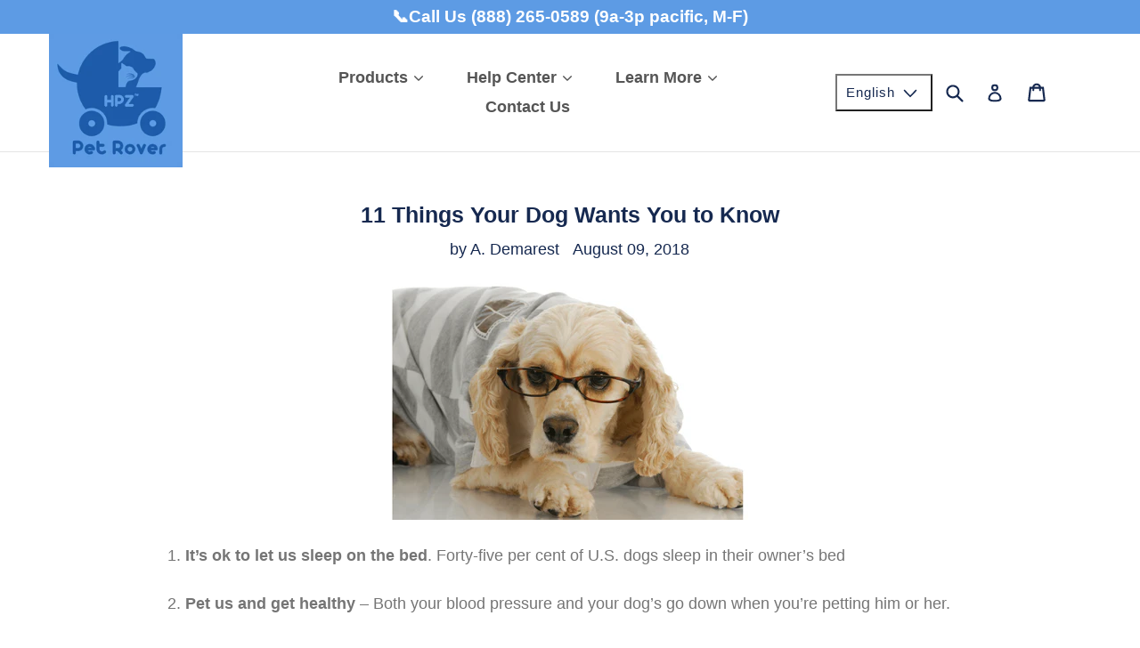

--- FILE ---
content_type: text/css
request_url: https://petroverusa.com/cdn/shop/t/57/assets/fonts.css?v=55506569786782654031648758704
body_size: -561
content:
@import url('https://fonts.googleapis.com/css?family=Lato:100,100i,300,300i,400,400i,700,700i,900,900i&display=swap');
@import url('https://fonts.googleapis.com/css?family=Ubuntu:300,300i,400,400i,500,500i,700,700i&display=swap');
@import url('https://fonts.googleapis.com/css?family=Open+Sans:300,300i,400,400i,600,600i,700,700i,800,800i&display=swap');
@font-face {
  font-family: 'Myriad Pro';
  src: url('/cdn/shop/files/MyriadPro-Regular.eot?4221');
  src: url('/cdn/shop/files/MyriadPro-Regular.eot?4221') format('embedded-opentype'),
    url('/cdn/shop/files/MyriadPro-Regular.woff2?4221') format('woff2'),
    url('/cdn/shop/files/MyriadPro-Regular.woff?4221') format('woff'),
    url('/cdn/shop/files/MyriadPro-Regular.ttf?4221') format('truetype');
  font-weight: normal;
  font-style: normal;
}

--- FILE ---
content_type: text/javascript
request_url: https://petroverusa.com/cdn/shop/t/57/assets/custom_file.js?v=179213427450418629341648758704
body_size: -609
content:
$(window).load(function(){var rangePriceMax=jQuery("body").find("span#prodprice009").attr("prodprice"),rangePriceMax01=parseFloat(rangePriceMax);rangePriceMax01>150&&jQuery("body#template-product-red_premium_stroller").find("div#shopify-section-product-template-red_premium_stroller .product-single__meta span.finance-text").addClass("show-1"),rangePriceMax01<100&&jQuery("body#template-product-red_premium_stroller").find("div#shopify-section-product-template-red_premium_stroller  .product-single ul li#custom__tehstriker009").text("Free Standard Shipping (departs in 24 hours)");var rangePriceMax=jQuery("body").find("span#prodprice009").attr("prodprice"),rangePriceMax01=parseFloat(rangePriceMax);rangePriceMax01>150&&jQuery("body#template-product-red_premium_stroller").find("div#shopify-section-product-template-red_premium_stroller .product-single__meta span.finance-text").addClass("show-1"),rangePriceMax01<100&&jQuery("body#template-product-red_premium_stroller").find("div#shopify-section-product-template-red_premium_stroller  .product-single ul li#custom__tehstriker009").text("Free Standard Shipping (departs in 24 hours)");var rangePriceMax=jQuery("body").find("span#prodprice009").attr("prodprice"),rangePriceMax01=parseFloat(rangePriceMax);rangePriceMax01>150&&jQuery("body#template-product-new_pro_page").find("div#shopify-section-new_pro_page .product-single__meta span.finance-text").addClass("show-1"),rangePriceMax01<100&&jQuery("body#template-product-new_pro_page").find("div#shopify-section-new_pro_page .product-single ul li#custom__tehstriker009").text("Free Standard Shipping (departs in 24 hours)");var rangePriceMax=jQuery("body").find("span#prodprice009").attr("prodprice"),rangePriceMax01=parseFloat(rangePriceMax);rangePriceMax01>150&&jQuery("body#template-product-pet-rover-xl-extra-long-premium-stroller-for-small-medium-large-dogs-cats-and-pets-navy-blue").find("div#shopify-section-product-template-pet-rover-xl .product-single__meta span.finance-text").addClass("show-1"),rangePriceMax01<100&&jQuery("body#template-product-pet-rover-xl-extra-long-premium-stroller-for-small-medium-large-dogs-cats-and-pets-navy-blue").find("div#shopify-section-product-template-pet-rover-xl .product-single ul li#custom__tehstriker009").text("Free Standard Shipping (departs in 24 hours)");var rangePriceMax=jQuery("body").find("span#prodprice009").attr("prodprice"),rangePriceMax01=parseFloat(rangePriceMax);rangePriceMax01>150&&jQuery("body#template-product-pet-rover-xl-extra-long-premium-stroller-for-small-medium-large-dogs-cats-and-pets-navy-blue").find("div#shopify-section-product-template-pet-rover-xl .product-single__meta span.finance-text").addClass("show-1"),rangePriceMax01<100&&jQuery("body#template-product-pet-rover-xl-extra-long-premium-stroller-for-small-medium-large-dogs-cats-and-pets-navy-blue").find("div#shopify-section-product-template-pet-rover-xl .product-single ul li#custom__tehstriker009").text("Free Standard Shipping (departs in 24 hours)");var rangePriceMax=jQuery("body").find("span#prodprice009").attr("prodprice"),rangePriceMax01=parseFloat(rangePriceMax);rangePriceMax01>150&&jQuery("body#template-product-pet-rover-xl-extra-long-premium-stroller-for-small-medium-large-dogs-cats-and-pets-navy-blue").find("div#shopify-section-product-template-pet-rover-xl .product-single__meta span.finance-text").addClass("show-1"),rangePriceMax01<100&&jQuery("body#template-product-pet-rover-xl-extra-long-premium-stroller-for-small-medium-large-dogs-cats-and-pets-navy-blue").find("div#shopify-section-product-template-pet-rover-xl .product-single ul li#custom__tehstriker009").text("Free Standard Shipping (departs in 24 hours)")});
//# sourceMappingURL=/cdn/shop/t/57/assets/custom_file.js.map?v=179213427450418629341648758704


--- FILE ---
content_type: text/javascript
request_url: https://cdn.shopify.com/extensions/019a564b-cc93-7e52-a716-218db7697a76/preorderly-247/assets/prdly.js
body_size: 10404
content:
!function(){console.log("%c Preorderly App ","background: #00008B; color: white; border-radius: 2px; padding: 0px;","Easy & Fast Pre-orders and Pre-sales \n https://apps.shopify.com/preorderly?console"),console.log("%c Upselly App ","background: #9A0066; color: white; border-radius: 2px; padding: 0px;","Maximize sales by offering personalized items \n https://apps.shopify.com/frequently-bought-together-one-click-upsell-cross-sell?console");var e,t="variantData1_",n=e=>{var t=e.querySelector("span:not(.icon):not(.demo-icon):not(.cart-error):not(.text-sent):not(.sr-only)");return t||(t=e),t},o=(e,t)=>{switch(t){case 0:return[...e.children];case 1:return[...e.parentElement.children];case 2:return[...e.parentElement.parentElement.children];case 3:return[...e.parentElement.parentElement.parentElement.children];case 4:return[...e.parentElement.parentElement.parentElement.parentElement.children];case 5:return[...e.parentElement.parentElement.parentElement.parentElement.parentElement.children];default:return[]}},r=e=>{var t=null,n=null;for(let i=0;i<6&&null===t;i++){var r=o(e,i);for(j=0;j<r.length&&null===t;j++){var a=r[j];if(null===t){var l=a.querySelector("a")??("A"===a.tagName?a:null);null!==l&&-1!=l.getAttribute("href").indexOf("/products")&&(t=l.getAttribute("href"))}null===n&&(n=a.querySelector("img"))}}return[t,n]};function a(e,t,n){(new Date).getTime();prdlyProductMap.set(e,t)}function l(e){const t=prdlyProductMap.get(e)??null;return t}!function(){const e=["productData_",t];for(let t=localStorage.length-1;t>=0;t--){const n=localStorage.key(t);n&&e.some(e=>n.startsWith(e))&&localStorage.removeItem(n)}}(),void 0===e&&(e={});var i=async()=>{var e=await async function(e){const t=atob(e),n=t.length,o=new Uint8Array(n);for(let e=0;e<n;e++)o[e]=t.charCodeAt(e);const r=new DecompressionStream("gzip"),a=new Blob([o]).stream().pipeThrough(r),l=await new Response(a).arrayBuffer();return(new TextDecoder).decode(l)}("H4sIAAAAAAAACu1d267rNnp+FcG5mQEsw2dbuQgwHSAz6RRo0CKTAklg0BJtM4sSFVHy2t6D9T5FL/oQnRcrSEoyKfEkW3uvtJmLIGtL1s9fFPkfvv/Av03Wy+1uHW0mX/5tciEpZP/PQQGzcvLlD5MEXX9IQAnCC8gSDH+a/DSdHEFyhrqbwVcBmPz0Np3EBGMYl4hk9Hlyb9PJYr6L5qt5pOdxlhckqeIyTGAJEJ5M71eOmMQvyiCzFKAsRCk4Q/ZD/keIUfZiZ9xGUaHxNp1st8vterNfGLg9Fyg5HFAJU5VMPcLhIJizs+NN5G06ScBrZuAlBkUSvhYgz2Exq7IEFhhl4l1oeCFXWEizyf6Uxp1OZuQVh+zvGYhLdOUTmp/CWHrmUBOXPwobVOWaXTkcUpggEMgPi0vsCmc0rK8Hs/Z6w0HQUkfpmS+c6WRG4/D43eXrv9yCGc0xSuDhgBEtazb5QhBj9m7zy4LRDuPiCcfXEdy2TKqT1lBjV8PmIqWr7Tyk1fkMaUkPfNr4+ixhGsYkKxnp3pyFDf/SBNpmiw+pLpEwBfSlx1b7RJcv8UzNHZih9BxeCE5gIZZagRLosdTkRTVkIXjPeuA3V0Eg2C4BLZ/ju2UqsH2YBF2/zEj5O+n3IVtyvw8++ZuKF6VllSBie9P7pz9BUFYFbBeMZiRpyX0e/uMCXH8THyommBRC1/[base64]/F7w+cVpBg3959j8PGGCbC9e34hJeFGMEAZLMzP+G3su92tMGkmylwoeKxMMlxdRT1HZzoR80jj8Odz8c/5peMRDNmR3QUr3BTLD8TU9cQmjcPzL+UvL99ytuI/XP7j+7jdn1cEX2t5NsAvbnwl05uppJXHAqcgsj3b5dmgKbSvxqYiP4Uqwe4VJ0N+PIh9h9Icu/RjbyHZXHzn16d+H9BrDP4Ox4KQF3wzQQqqj9kKu3rWbLul2eAKK/fFYdb+2u0Q6G/Xy/+f/nz9rpRotNsfJh56xSXMuyx3fW8JLLrCjOkHJ1akbhKDahGy1VukaDcep4zhh86wjSy5i+EB+ldl/Sn2+l/fqOSOpGI4ostiuis3h8drsfUUY0FMVL3sXNOkMuE9Hn9BlOYVNprb6kKtMaR2I7bwkFDINAxzUJQIYI3YdiBGzVWUBbM7l6rh67GnpAXjZtKlaUZg2YKX1Q/9FRQIZOW/Zn9mSOm/tHuameklOps+zLeC4Df8s35/X0Bf18vv27slLxn1XbVkR1SVMb5hzH7fbKo/[base64]/2pHfphOA4wtMTVhXx5Iywmc9LO6OQoU5BjEUUdDgqyBHMXfonsDqatEG6AWRjOQEI5o69gbbEC3qr4GCDwetAOfbwWgAsEdk3K2AVwhwbyr8fUJ5AzN1L3M6MiuNC0ichoiIsjFTr54+P5HKH2uktzKpPREkflNv8UezTBzjCnjplqawLEyLnT8aoqzm0/i+jRY+VjcDKqPlhn9FXXYNOEIh7x1v3+HPxUOPujq+UKSx0ZJzbZ1WEtXzJEJsdxGUJfCDZpHqxUXoaQt5jyBvgRjVQj67mj49yhJ01bxd6Fjtkm7nS+YV5bAIKcuW6QNsih0nWwWzC0oSmDk+/6+FRyY32ErkNqhddoQFIaV2z4dW/[base64]/gmGNfpmVLaZgopJSglGiWlBl42Zyh3tduG0l0OIYdoHPO73vXJnRxuFwyklyhzOumRBNJdooKIerYBoL2q2cdAHQaSP2zM8WlpDArm/Gl4ZEMdMu/hCsrPJe9MbBHEH/XJhagPIsDQnQpIUFE58k28LWqUpKG49mWRIQtClM+tE2uC0dcN4WnpNvgM6WTNENIZaHdT1QpEV+e1OcjgXpMo1D/[base64]/Jf/IM5z3TryxADeI0QnFju2rWFfOXXb/eai1NlpsV01689vbd1a8hxYu2MWySJqnc27ndP2mO1OGZMgmzK71ZZVYxxAc3TWsji43tSjJjMChh/B4PMlMtqZfyQuCxsBkKdscZRmKYA5311msQ6VeNlbNkXwIxL/OoaDW/JOveILDxfKu8hUA0Rq0/MzcTPVEatMExi8ObSovrpbJYFaQV06arfvDkZQlMWnxLJNNIxXj9U0yNPMwaEzlQuNq1OY5y11zuGMHnQiVHZ87AmQNSLQsHHRljmr6vKf3pbL2afjgqg/GZeGyvwxOQwsviuU3zP1oY7BHktwsdHvOjmSOnDB5dSZMyhSO5EPf+jdF9qifTWLL9+ikkyQVBi6voY1C8W/+V55LzN7YojC7sZeOtyotmWB2YkoGlTceFM5J4YuJvgNbnC8QX16oQ/G2mKLNrz0LYVnvi1piKMgDcYWlHGMIAszmJ9kVFtSeO+SZ9f9c+XfYCyZDlgeLvKP/XAxZ6Df1MGrZtYLZ62S3u0HAZ+eFG3kkPzqT92wff4zVw4DtEqUmPtSo1o8/fmFGB3788QthI3czFW1sMkvjwOTkdGKn3lPGxuFY8kWJQVa6PAXzGg5P6OxOphhAhoWEsxOuYBYbZtr45iCYAZ4yGmZMT7mg+EF0uJrALBpBjGlQ3D+pqXbyrNich8p9FVh15WU8SZp5hKQoTeaEA3b04M3pN5wAm7khq6z+BB3lFEgJBHSYj/kMeYa4IloWKHagyhaVV4dhIMZdQacrAwzrWhdz4nPDuli/vtY9T7gJ8xMNTwiXsLijSWwJNXFB2Qkd+3XsHEhAd/cdWT8L+1zc0YGuTyL2AMqhJVqrtYWF819HJLvliE1y3zMQP5Ao1YomB4Wpq4AbTpJSOYPOxcFBiedHYcMAzCpVM+SyFvvLK5idCpA+pF06z/[base64]/BiWC3ul5OfbHxjjwFgRhFmPUxwVVqwJG9huz7EjV6fypIk+UErxAjB2LXjYlnFhhM5wzOkuOQooZnB+K5W6AoK1P6IIeE4D3TtZWy9jDFEZ37gkoTu/B2soeHRVqfucphYfNWahqiitM4RLe4wY/v4UTfppOPEH54EPBU7U/fyfUm9jadXMARlcDSJUiRqlp6EnrKTRP9dZ9Ztm37YaOwTFpAoatAyzFTteJiUEkw+xmwCPXoCTDOMXjUswAYA4esokE9gfSpmrjh1ERWLkxMfnCsKzrhLR69DQmh5LR6UORsNoasMMwzkjsiind8uVUSllx/VsSCWDpVMCtUsKnO/JeDqbOkAOczOGLfyKmps6d5VPGaGF5hEZPULFzcCKYvNjqE0tt0gkkBs49epYTeRZEjltt2WkpVNDb2RvlsMGxMaE6M1ZdeMr0jczzh/AfJMs+T5eYYuzq6kdxOFtkD4YixxnibTkheWhqLWYNuKD0fGG3+D+zUDENp8TyojHxwbSejBDtzCRPMVF3pndcxlOrbdPKhNK5kvI5xgBGTnPzPGf8boxn9pQIFFH8zAKEAqId9nMO0wiXK8a1utSvw9UC55XgxJqODBwe1DNkU/cEi3M7mM0Nb6zpZrGld209Uc4e2/SiwGMiVZDAgNFjO5l5R6xjDosYEixYziCtaktTaWatJSjS1uuJ0mxz2Nrnrq6C+4WFMefDJfYZ28E/IaW+sftutxlcpiTGzySQEFND0ESnSRV13mRsZNrtjHqkWIl26RbW08fl7whDv30jOQWhfmFQ0PzkcNMYRPTUzztMr7MwNoNN8saC8/P0/jfHQBzO7dTc9F/[base64]/4aJIyz6Ljuys8cZgmX1XVmAGTki5n8qUKL9ehrvd4CgeIQsm//ba+XSh9qQqShD8MZtatjtwEMf/y7ihQwty2KUO9XQE1ARPx3BVF3VLU5st8ORfGg2ml3xtTEW6QkPj9BsJJY1DMkfj8HJIQY/rdWHK0u83p5SWm8Q77StqeZxb+qMVXiGmWkhi7h932Sss6ukpIgmfnIPuPV+85X/W32KMeuyYloyKKdu/MTXzDCjECmtDB+xAVG3GWJ8KYjFPHWI2HcvFQDVuXJ2gPIyEsY0OGopXWEMDbw9GKyxPcZioOgIgipPQAn90CiNmn8so8JNiIdSQJUY8yCk+k4juQHncllIMMkDqiw2FbwqhY3HmLJ2hhoEiP+qqy+bnzv3w2iDMFC9QGc0tCqhXq9ZI8485/gBcm/TyQ1kL8YP30jM+1/hCVfsmDJyRHUT+dKQRdder/sJtBJDqqVzbW0z7Q5uBdJqiGZXpNZIFZQxKGBgR80+RxitIK8IBjaXz50DDOTQ83DMbpQBOOiRXCBKjHl/cvW7/uvwginPiII3JcbZLfRxqn8l8d0Y5Kj0atbr3/zzAa4fIs72Nk0ANTYu+jXIUHAFpbPO0G6fDC7TGkCOV4mYMuIUq8+Ir3iDUy4xdUemPkJa3k7I2Nzis7hkKclY9Yex307rg5reyMM79aXBDFOIMTwkBPud79V18/Rzrh5KYz4b4BMZ2xik6Xite943RyIHmAQAGwuuzJ/HsS96J+X0nhsOGFqG01BlECzISuBE5O3NUQfUmXI6bd0QlTol6xmXRtA/1VcdlEFiph5mfnN1EEmtQ2NTg4mKU2WAqQ7NdxHXyRnOz/AQPSYwi4BVMTk3dH+VAAa7eIXJbAeuaFaf46AQlgyvji36KpEiBaW7fsY8QZ2M3DFUt5YkL3EiCfJJYmCr3ZbJ5jX/[base64]/yI8rOYyWRm89vHD95w2c0Plx+C8gpaP5/LECW5K4cGYcHYz2RRLopknR4D9txXKfHBuYdWS4wM4XO5faPyrhfCANcsnEaB6hzxQPhfJK+wLiJo7eqq3HNfbWMsh71NHkmK8KwdHrqfnCqcvyTfKdttt2rKB34uHeUdlyG669KwRGDLHYWWDiEW42PjikvOyQ5zfTozuh+J/ueVlmBrHm9YXlRafFXq420sC3H8J7EofSYNwlLY4TVIP2MJ1I+hAZbqHHQhpQYnS+m5AGP4Pbz4fHGkChohYYyYtGV43WX65643FTeLIzZBR51M2EnkWasehwjXYY6ooxcQUABhhdj3T6S+mB1MrwaDE3J73GtgEfosfWAWa3rz8AofqSwpiboyaRyne639K/9dRPi5yaB+CXAMCVZgKsPBQQJNCbqyRmw9s4u/VwrPi0dhTuk+ZN/bu4Azp7g5m06+Rm+QlxerUFzm8hoD8t+PjlHQ4qjRiRFGeuc5102pBz+YS8C4veEpSd1Hq/bHnboSAVDAd9ENIxhVnrtOe9SJC1llkxzhcWRsJPsK0dSMM/6603w/YyPbo7kXaIOyLG0eKkqJR7YYwecX8NFOA+XBt4vhmyX+3WFeveyg+XnqbNeeeA1C36XkgSdEEyC4y0oCL7+/v+Cm32rribz9nZVww0KPemmWxUOo/Q2nWRVOjg97AF0ZSApntIACxNjAwTzSGrh04zIQm4JyEDAD90xvCzP85PqOTD6IQEluJNNfupsKCamPMympwiLGkJIT245eAQid0mjzu/JEKwF45F88M8WduRVlGVMaAqdDWjFV7lGT2Z5+JDhKdWkMCUS1bGKP/a2rXRDDWL4hUf+WAcwK3piBWfa6TMPUT/Ya/9H2TlYR0Jc7SQ1rcs88uNnQyOaIwzDXgpcgLF2zohgAS/F4fE4L84O2dCNYhui15iLjcITBvQSMl/GqZW6DwxrSjFY/13hGRnz8X1K2Dtw20iF8XqqfK+CNDeG5zGBlJp1LfCvsRtIiTusHm03NYSaW8P7gj1MlFEtIHB2aNZYKyPEDLqsYPgRJMDhwChrpuMkKPf8MLxH6AkMqigrH/A4vC7GUV5WMnWzfGei4q8l5ZgcK/plUBYgo5hn2dC6+sVWU+bvUY3qm3GJP18N3iHdXrMHfTzsucDtwEF4qi9Grmhz8OSStT7P3d3gRioj/uSlvWZDjht7jCLzc85//68sRiAAVUEK8D//Peb+as8bKDzSacYZoe4w80Ram4wxN6DuiEHjliRbJmVwJQlJQQBilloT8CSVYDHMIQbPV192STAavO2TLUrS6g3t+d+6GEcK6JB+N8MpsznNXkzK/t3KCxer9Wa/3S3Zf27efI619ellpRJp8t8D/fVnARQrM/UkrPabXbTabCLTAvcVASN2+pf4W26W+9062u13e9tHkqq7DKd7dcx69Vwu5yw/SZ/P9HwTRfvdfr82zbSUmeiZsuifDOlPUKyK5XwdrdbRfOfC9D9vK7DFcrNaR6tou1mZNu17cbZabreL/Xyz3EYjYKePZqWrbLqS0Dnn69VutY6iebQyfWyWaxq+oqS8yAeKmk7erT2YKygQyMrWjQ26rrfYHHcqwSwnFPHook/kRju2mZTYgqtltFzvoqXtE/U1XXPMjso6DdmRnSUC2E8VKkKhto164R7Rt3hYLsNjmlnHTr3Hlrv9gi2I9fZxnZAOaY7uQ4d/wM1iPl/M19F67cIYwTHkHX2W4rANyoqIQlKx2J0S0FV1/P0sjmCmnc2avqSxu8mfjaZvD3noFlB4TgoNW7kQ6C0RGrYtLwOjcHme4WZVbOfb7X6ziHamVfFuOmG5i6IV0wwmzh425OSfC1NtUE/UTvvT4WNbe5pqmeMTEm2jzWY/Xy1NDW9/C5btYrXZLBeraO+hj///TsJit9kt5tHCJDDfbdMutqvlYrvYR6Y12swZgw64PLIBaAMPUhhOVAia9Wq930WbtclSGpbCNW5CWKMkl/PdcrGZb9crE3xoTfZpjMNhWJeH961DuhardbSP9vPdfmvyijwy+cbqzb1YRpt5tN2st3tbN6SewRWMZCG6zcEvMUvZISdu2/jYhvfv4sHk1CF0RmFZbKT9fr1c7ob7SoMsYycB4bctN7vter3bDXIK/vHNh3/z1Wa/3O+McJu+0ce7N41brBbb+Wa32S9WJiWqWhK8/bRlJoV/7zG7dR/fxoh44DQbv0/rYIjPQrTb7lfzXbSam4xse58WH6itPXXaSoExs9ysF9F6Fa1NqGDrB6KuLcfiQrxfmG8aiZWC0GG7PYP1tpFJ4eqO1+iRVA7RGMc0bEyC9Xyz3G2iKFqYZJwfNCsOxHrO8npuBP42y8Vuu9xsl3uTGdYXBH0dIMrgBnYfGERQmLnr/Xq+2O2XJl5V6/3prMoxEMHFcrXa71fb5X7lYwf54k0PoVoPERdSO1ryZb8yWZYugXUekGxm7yLWkuKMRfv1jq0JI97qh9u3bQs+bXjAaxj+XtvFOlqsou3epOCb+RDLWDdT7I5UFHgOB2aFPEZZcL9ZbzZRtBsBRLo3O9NhAmO5VQo6t5lvt8vVYrsyuqb/sGLHsGJX69V+vdqsNkbJKDvRsypLYMF63/P1R0OeLi1HTnoIdCOUZiL7gP/2FMayVWholib9m6Hf9ki4amU2uZ/aap+pXKTSFWmsACcOj99dvv7LLZjRnHV9Z3qKljXn3IKto+/d22IndLspeTffiaX+vb15dGhs6Vm1d6JlFnxWEv+NnGWwjLbbaDFf7ZdWgONdFsw/Vse7ro63/wW7KRT4bskAAA==");return JSON.parse(e)},s=async()=>{var e=await i(),t=Object.keys(e),n=function(e){var t="Dawn";return(void 0!==window.BOOMR||""!==window.BOOMR?.themeName)&&window.BOOMR?.themeName&&e.includes(window.BOOMR?.themeName.toLowerCase())?window.BOOMR.themeName.toLowerCase():"undefined"!=typeof Shopify&&e.includes(Shopify.theme.name.toLowerCase())?Shopify.theme.name.toLowerCase():""!==window.BOOMR?.themeName&&void 0!==t&&e.includes(window.BOOMR?.themeName?.toLowerCase())||!window.BOOMR?.themeId?e.includes(Shopify.theme.schema_name.toLowerCase())?Shopify.theme.schema_name.toLowerCase():Shopify.theme.id:window.BOOMR?.themeId}(t);t.includes(n)?((e,t,n)=>{window.prdly_themename=e,window.prdly_selectors=t,window.prdly_themearray=n})(n,e[n],t):console.error("Theme not found!",n)};async function d(n){const o=n.split("/").at(-1),r="productData_"+o,i=l(r);if(i)return Promise.resolve(i);if(e[o])return e[o];const s=fetch(n+".js").then(e=>e.json()).then(e=>("gamers-guild-az.myshopify.com"===Shopify.shop&&18e5,function(e){const n=t;e.variants.forEach(t=>{let o={variant_id:t.id,product_id:e.id};t.selling_plan_allocations&&t.selling_plan_allocations.length>0?o.selling_plan_ids=t.selling_plan_allocations.map(e=>String(e.selling_plan_id)):o.selling_plan_ids=[],a(n+t.id,o)})}(e),a(r,e),e)).catch(e=>{throw console.error("Fetching error:",e),e}).finally(()=>{delete e[o]});return e[o]=s,s}var c=async e=>{if(e){const t=e.indexOf("/products/");return-1===t?null:(-1!==(e=e.substring(t)).indexOf("?")&&(e=e.slice(0,e.indexOf("?"))),await d(e))}return null};var p=(e,t)=>{if(e.getElementsByClassName("prdly_selling_plan_id").length)e.getElementsByClassName("prdly_selling_plan_id")[0].setAttribute("value",t);else{var n=document.createElement("input");n.setAttribute("type","hidden"),n.classList.add("prdly_asset","prdly_selling_plan_id"),n.setAttribute("name","selling_plan"),n.setAttribute("value",t),e.prepend(n)}},u=e=>{var t=e.querySelector("button[type=submit]");return null==t&&(t=e.querySelector("button.button--addToCart")),null==t&&"anayah-jewellery.myshopify.com"===Shopify.shop&&(t=e.querySelector("button.product-card-mini__quick-view-button")),t},m=(e,t)=>{var o=u(e);n(o).textContent!=t&&(prdlyAtcLabelMap.has(e.id)||prdlyAtcLabelMap.set(e.id,n(o).textContent),n(o).textContent=t)},y=()=>{var e=document.getElementsByClassName("shopify-payment-button__button");e.length&&(e[0].style.display="none")},h=()=>{var e=document.getElementsByClassName("shopify-payment-button__button");e.length&&(e[0].style.display="")},f=()=>{document.getElementsByClassName("prdly-description").remove()},w=e=>{e.querySelectorAll(".prdly_asset").forEach(function(e){e.parentNode.removeChild(e)})};null==window.debugprdly&&(window.debugprdly=!1);var g=async()=>{void 0===window.currentSelectors&&(void 0===window.prdly_themename&&await s(),-1!==window.location.href.indexOf("/collections")?window.currentSelectors=window.prdly_selectors.collections:window.currentSelectors=window.prdly_selectors.home,window.currentSelectors.parent=window.currentSelectors.parent.map(e=>`${e}:not([prdly-badge-processed])`).join(", "),window.currentSelectors.badge=window.currentSelectors.badge.join(", "))};var b=async()=>{var e=Date.now(),t=allSettingsCDN.global??{};if(t.hasOwnProperty("badge")&&t.badge.enabled){!function(e,t,n,o){let r="10px",a="10px";switch(o){case"top-left":break;case"bottom-left":r="auto",a="10px",positionBottom="10px";break;default:console.warn("Invalid badge position specified:",o)}const l=`\n        .prdly-badge {\n            position: absolute;\n            top: ${r};\n            left: ${a};\n            ${"bottom-left"===o?"bottom: "+positionBottom+";":""}\n            color: ${e};\n            background: ${t};\n            padding: 1px 10px;\n            max-height: 2em;\n            font-size: 0.8em;\n            border-radius: 5px;\n            border: 1px solid;\n            border-color: ${n};\n            box-shadow: 0 2px 5px rgba(0,0,0,0.2);\n            opacity: 0;\n            transition: opacity 0.3s ease;\n            z-index: 1;\n        }\n    `,i=document.createElement("style");i.type="text/css",i.appendChild(document.createTextNode(l)),document.head.appendChild(i)}(t.badge.textColor,t.badge.bgColor,t.badge.borderColor,t.badge.badgePosition??"top-left"),await g();var n=Array.from(document.querySelectorAll(window.currentSelectors.parent));await Promise.all(n.map(async e=>{try{var n=e.querySelector('a[href*="/products/"]').href,o=(e=>{var t=!0;return e.variants.forEach(e=>{0===e.selling_plan_allocations.length&&(t=!1)}),t})(await c(n));if(!o)return!1;((e,t)=>{var n=document.createElement("span");n.setAttribute("class","prdly-badge"),n.textContent=t,setTimeout(()=>{n.style.opacity="1"},100),"modern-pet-products.myshopify.com"===Shopify.shop?e.prepend(n):e.appendChild(n)})(e.querySelector(window.currentSelectors.badge),t.badge.badgeText)}catch(t){console.error("issue with the product",e)}finally{e.setAttribute("prdly-badge-processed","true")}})),console.log("applying badges took:",Date.now()-e)}};var S=async()=>{var e=Date.now();void 0===window.prdlyProductMap&&await(async()=>{window.seenUrls=new Set,window.seenFormsMap=new Map,window.prdlyProductMap=new Map,window.prdlyAtcLabelMap=new Map})();var n,o,a={};n=[],0===(o=document.querySelectorAll("[data-product-url]")).length&&(o=document.querySelectorAll("a.product-item__title")),0===o.length&&(o=document.querySelectorAll("a.product-card-title")),o.forEach(e=>{var t=e.getAttribute("data-product-url")||e.getAttribute("href");t&&(c(t),n.push(t))});b();var i=[...document.querySelectorAll("form[action*='/cart/add']:not([style='display:none'])")],s=0;await Promise.all(i.map(async e=>{var n=String(e.elements.id.value);if(window.seenFormsMap.get(e.id)!==n){console.log("after seen form"),window.seenFormsMap.set(e.id,null);try{var o=u(e);if(console.log({addToCartButton:o}),null==o)return;var i=[],c=null,f=l(t+n);if(null==f){var[g,b]=r(e);if(!g)return null;-1!==g.indexOf("?")&&(g=g.slice(0,g.indexOf("?")));var S=await d(g);i=S?.variants[0].selling_plan_allocations.map(e=>String(e.selling_plan_id));n=String(S?.variants?.at(0)?.id),c=S?.id}else i=f.selling_plan_ids??[],c=f.product_id;var v=["honey-and-spice-2023.myshopify.com","gamers-guild-az.myshopify.com"];if(i.length||v.includes(Shopify.shop)){if(O=allSettingsCDN.product[c],P=(new Date).getTime(),E=O?.StartPreOrders?new Date(O.StartPreOrders).getTime():P,N=O?.FinishPreOrders?new Date(O.FinishPreOrders).getTime():P+100,!(P>=E&&P<=N))return;var D=allSettingsCDN.product[c]?.SellingPlan?.id;(void 0===D||allSettingsCDN.product[c]?.Variants[n]?.SellingPlan?.id)&&(D=allSettingsCDN.product[c]?.Variants[n]?.SellingPlan?.id);var M=allSettingsCDN.product[c]?.ButtonName?.length>2?allSettingsCDN.product[c].ButtonName:allSettingsCDN.global.ButtonName;allSettingsCDN.product[c]?.Variants[n]?.ButtonName?.length>2&&(M=allSettingsCDN.product[c]?.Variants[n]?.ButtonName);var C=allSettingsCDN.product[c]?.PreOrderItemLabel?.length>2?allSettingsCDN.product[c].PreOrderItemLabel:allSettingsCDN.global.PreOrderItemLabel;null===C&&"CollectionBasedSetting"in allSettingsCDN.product[c]&&allSettingsCDN.product[c].CollectionBasedSetting>1&&(cid=allSettingsCDN.product[c].CollectionBasedSetting,C=allSettingsCDN.collection[cid].PreOrderItemLabel),allSettingsCDN.product[c]?.Variants[n]?.PreOrderItemLabel?.length>2&&(C=allSettingsCDN.product[c]?.Variants[n]?.PreOrderItemLabel),(i.includes(D)||v.includes(Shopify.shop)&&D)&&(a[s]={submitForm:e,addToCartButton:o,productUrl:g,productJs:S,buttonName:M,productImgTag:b},v.includes(Shopify.shop)||p(e,D),function(e,t,n,o){if(o.includes(Shopify.shop)&&(n=(allSettingsCDN.product[t]?.SellingPlan?.name||"")+" "+n),!n||""===n.trim())return;if(e.querySelector(".prdly_asset.prdly_message"))return;var r=labelValue=n.trim();["tfp-fitness-equipment-nq.myshopify.com","joshs-cards-n-more.myshopify.com","purespectrum.myshopify.com","4cab4a.myshopify.com","emamaco.myshopify.com","babymel-store.myshopify.com","plyco-online.myshopify.com","cnversion3.myshopify.com","diverso.myshopify.com","anayah-jewellery-india.myshopify.com","anayah-jewellery.myshopify.com","marcellamodanyc.myshopify.com","hans-brainfood.myshopify.com"].includes(Shopify.shop)?r="Note":labelValue=1;var a=document.createElement("input");a.setAttribute("type","hidden"),a.classList.add("prdly_asset","prdly_message"),a.setAttribute("name",`properties[${r}]`),a.setAttribute("value",`${labelValue}`),e.prepend(a)}(e,c,C,v),m(e,M),setTimeout(()=>{m(e,M),setTimeout(()=>{m(e,M)},200)},200),y(),setTimeout(()=>{y(),setTimeout(()=>{y()},200)},200),window.seenFormsMap.set(e.id,n),s++)}else h(),w(e),(e=>{prdlyAtcLabelMap.has(e.id)&&m(e,prdlyAtcLabelMap.get(e.id))})(e),window.seenFormsMap.set(e.id,n)}catch(e){return console.log("In catch block",e),"Returned from catch"}finally{window.seenFormsMap.set(e.id,n)}var O,P,E,N}})),window.prdlyButtons=a,window.debugprdly&&console.log("took ",Date.now()-e,"ms")};window.addEventListener("DOMContentLoaded",()=>{S()}),MutationObserver=window.MutationObserver||window.WebKitMutationObserver;void 0===window.shopifyVariants&&(window.shopifyVariants={});var v,D=(v={},products=Object.values(allSettingsCDN.product??{}),products.forEach(e=>{var t=e.Variants;v={...v,...t}}),v),M=0,C=new MutationObserver(function(e,t){Date.now()-M<500||(M=Date.now(),[...document.querySelectorAll("form[action*='/cart/add']:not([style='display:none'])")].forEach(async e=>{if(Object.keys(D).includes(e.elements.id.value)){var t=e.elements.id.value,o=D[t]??null;if(!window.shopifyVariants.hasOwnProperty(t)){var a=await(async e=>{var[t,n]=r(e);if(t){-1!==t.indexOf("?")&&(t=t.slice(0,t.indexOf("?")));var o=await fetch(t+".js").then(e=>e.json());return console.log(o),o}return null})(e),l=(e=>{var t={};return(e?.variants??[]).forEach(e=>{let n=e.id;t[n]={sellingPlanId:e.selling_plan_allocations?.at(0)?.selling_plan_id??null}}),t})(a);window.shopifyVariants={...window.shopifyVariants,...l}}if(!o||1!=o.EnablePreorder||null===shopifyVariants[t].sellingPlanId)return console.log("not on preorder"),f(),w(),void h();((e,t)=>{var o=t.ButtonName??"Preorder Now",r=e.querySelector("button[type=submit]");r&&n(r).textContent!==o&&(n(r).textContent=o)})(e,o),((e,t)=>{if(t.ButtonDescription)if(document.getElementsByClassName("prdly-description").length)document.getElementsByClassName("prdly-description").innerText=t.ButtonDescription;else{const n=document.createElement("p");n.classList.add("prdly-description"),n.innerText=t.ButtonDescription,t.colorSettings?.checked&&t.colorSettings.messageColor.length>3&&(n.style.color=t.colorSettings.messageColor),"above"===t.ButtonDescriptionPosition?e.before(n):e.after(n)}else f()})(e,o),p(e,window.shopifyVariants[t].sellingPlanId),y()}}))});qpe=["honey-and-spice-2023.myshopify.com","sweet-ellie-sue.myshopify.com"],-1===window.location.href.indexOf("/products")&&qpe.includes(Shopify.shop)&&C.observe(document,{subtree:!0,childList:!0});var O=Date.now(),P=new MutationObserver(function(e,t){Date.now()-O>50&&(O=Date.now(),S())});-1===window.location.href.indexOf("/products")&&["6d737c-3.myshopify.com","hkmgmilitary.myshopify.com","22e865-3.myshopify.com","anayah-jewellery.myshopify.com","anayah-jewellery-india.myshopify.com","2bb5db-ee.myshopify.com","mx5-aftermarket-parts.myshopify.com","gamers-guild-az.myshopify.com","calm-buddhi.myshopify.com","cnversion3.myshopify.com","simondicebeta.myshopify.com"].includes(Shopify.shop)&&P.observe(document,{subtree:!0,childList:!0,attributes:!0})}();

--- FILE ---
content_type: text/javascript
request_url: https://cdn.shopify.com/extensions/019a564b-cc93-7e52-a716-218db7697a76/preorderly-247/assets/preorder.min.js
body_size: 35545
content:
/*! jQuery v3.6.4.2  */
!function(e,t){"use strict";"object"==typeof module&&"object"==typeof module.exports?module.exports=e.document?t(e,!0):function(e){if(!e.document)throw new Error("jQuery requires a window with a document");return t(e)}:t(e)}("undefined"!=typeof window?window:this,function(e,t){"use strict";var n=[],r=Object.getPrototypeOf,o=n.slice,i=n.flat?function(e){return n.flat.call(e)}:function(e){return n.concat.apply([],e)},a=n.push,s=n.indexOf,l={},c=l.toString,u=l.hasOwnProperty,d=u.toString,p=d.call(Object),f={},h=function(e){return"function"==typeof e&&"number"!=typeof e.nodeType&&"function"!=typeof e.item},y=function(e){return null!=e&&e===e.window},m=e.document,g={type:!0,src:!0,nonce:!0,noModule:!0};function v(e,t,n){var r,o,i=(n=n||m).createElement("script");if(i.text=e,t)for(r in g)(o=t[r]||t.getAttribute&&t.getAttribute(r))&&i.setAttribute(r,o);n.head.appendChild(i).parentNode.removeChild(i)}function b(e){return null==e?e+"":"object"==typeof e||"function"==typeof e?l[c.call(e)]||"object":typeof e}var w="3.6.4 -ajax,-ajax/jsonp,-ajax/load,-ajax/script,-ajax/var/location,-ajax/var/nonce,-ajax/var/rquery,-ajax/xhr,-manipulation/_evalUrl,-deprecated/ajax-event-alias,-effects,-effects/animatedSelector,-effects/Tween",x=function(e,t){return new x.fn.init(e,t)};function k(e){var t=!!e&&"length"in e&&e.length,n=b(e);return!h(e)&&!y(e)&&("array"===n||0===t||"number"==typeof t&&0<t&&t-1 in e)}x.fn=x.prototype={jquery:w,constructor:x,length:0,toArray:function(){return o.call(this)},get:function(e){return null==e?o.call(this):e<0?this[e+this.length]:this[e]},pushStack:function(e){var t=x.merge(this.constructor(),e);return t.prevObject=this,t},each:function(e){return x.each(this,e)},map:function(e){return this.pushStack(x.map(this,function(t,n){return e.call(t,n,t)}))},slice:function(){return this.pushStack(o.apply(this,arguments))},first:function(){return this.eq(0)},last:function(){return this.eq(-1)},even:function(){return this.pushStack(x.grep(this,function(e,t){return(t+1)%2}))},odd:function(){return this.pushStack(x.grep(this,function(e,t){return t%2}))},eq:function(e){var t=this.length,n=+e+(e<0?t:0);return this.pushStack(0<=n&&n<t?[this[n]]:[])},end:function(){return this.prevObject||this.constructor()},push:a,sort:n.sort,splice:n.splice},x.extend=x.fn.extend=function(){var e,t,n,r,o,i,a=arguments[0]||{},s=1,l=arguments.length,c=!1;for("boolean"==typeof a&&(c=a,a=arguments[s]||{},s++),"object"==typeof a||h(a)||(a={}),s===l&&(a=this,s--);s<l;s++)if(null!=(e=arguments[s]))for(t in e)r=e[t],"__proto__"!==t&&a!==r&&(c&&r&&(x.isPlainObject(r)||(o=Array.isArray(r)))?(n=a[t],i=o&&!Array.isArray(n)?[]:o||x.isPlainObject(n)?n:{},o=!1,a[t]=x.extend(c,i,r)):void 0!==r&&(a[t]=r));return a},x.extend({expando:"jQuery"+(w+Math.random()).replace(/\D/g,""),isReady:!0,error:function(e){throw new Error(e)},noop:function(){},isPlainObject:function(e){var t,n;return!(!e||"[object Object]"!==c.call(e)||(t=r(e))&&("function"!=typeof(n=u.call(t,"constructor")&&t.constructor)||d.call(n)!==p))},isEmptyObject:function(e){var t;for(t in e)return!1;return!0},globalEval:function(e,t,n){v(e,{nonce:t&&t.nonce},n)},each:function(e,t){var n,r=0;if(k(e))for(n=e.length;r<n&&!1!==t.call(e[r],r,e[r]);r++);else for(r in e)if(!1===t.call(e[r],r,e[r]))break;return e},makeArray:function(e,t){var n=t||[];return null!=e&&(k(Object(e))?x.merge(n,"string"==typeof e?[e]:e):a.call(n,e)),n},inArray:function(e,t,n){return null==t?-1:s.call(t,e,n)},merge:function(e,t){for(var n=+t.length,r=0,o=e.length;r<n;r++)e[o++]=t[r];return e.length=o,e},grep:function(e,t,n){for(var r=[],o=0,i=e.length,a=!n;o<i;o++)!t(e[o],o)!==a&&r.push(e[o]);return r},map:function(e,t,n){var r,o,a=0,s=[];if(k(e))for(r=e.length;a<r;a++)null!=(o=t(e[a],a,n))&&s.push(o);else for(a in e)null!=(o=t(e[a],a,n))&&s.push(o);return i(s)},guid:1,support:f}),"function"==typeof Symbol&&(x.fn[Symbol.iterator]=n[Symbol.iterator]),x.each("Boolean Number String Function Array Date RegExp Object Error Symbol".split(" "),function(e,t){l["[object "+t+"]"]=t.toLowerCase()});var S=function(e){var t,n,r,o,i,a,s,l,c,u,d,p,f,h,y,m,g,v,b,w="sizzle"+1*new Date,x=e.document,k=0,S=0,C=le(),T=le(),P=le(),E=le(),N=function(e,t){return e===t&&(d=!0),0},O={}.hasOwnProperty,A=[],D=A.pop,_=A.push,L=A.push,q=A.slice,I=function(e,t){for(var n=0,r=e.length;n<r;n++)if(e[n]===t)return n;return-1},j="checked|selected|async|autofocus|autoplay|controls|defer|disabled|hidden|ismap|loop|multiple|open|readonly|required|scoped",M="[\\x20\\t\\r\\n\\f]",B="(?:\\\\[\\da-fA-F]{1,6}"+M+"?|\\\\[^\\r\\n\\f]|[\\w-]|[^\0-\\x7f])+",H="\\["+M+"*("+B+")(?:"+M+"*([*^$|!~]?=)"+M+"*(?:'((?:\\\\.|[^\\\\'])*)'|\"((?:\\\\.|[^\\\\\"])*)\"|("+B+"))|)"+M+"*\\]",R=":("+B+")(?:\\((('((?:\\\\.|[^\\\\'])*)'|\"((?:\\\\.|[^\\\\\"])*)\")|((?:\\\\.|[^\\\\()[\\]]|"+H+")*)|.*)\\)|)",$=new RegExp(M+"+","g"),Q=new RegExp("^"+M+"+|((?:^|[^\\\\])(?:\\\\.)*)"+M+"+$","g"),F=new RegExp("^"+M+"*,"+M+"*"),z=new RegExp("^"+M+"*([>+~]|"+M+")"+M+"*"),V=new RegExp(M+"|>"),W=new RegExp(R),U=new RegExp("^"+B+"$"),X={ID:new RegExp("^#("+B+")"),CLASS:new RegExp("^\\.("+B+")"),TAG:new RegExp("^("+B+"|[*])"),ATTR:new RegExp("^"+H),PSEUDO:new RegExp("^"+R),CHILD:new RegExp("^:(only|first|last|nth|nth-last)-(child|of-type)(?:\\("+M+"*(even|odd|(([+-]|)(\\d*)n|)"+M+"*(?:([+-]|)"+M+"*(\\d+)|))"+M+"*\\)|)","i"),bool:new RegExp("^(?:"+j+")$","i"),needsContext:new RegExp("^"+M+"*[>+~]|:(even|odd|eq|gt|lt|nth|first|last)(?:\\("+M+"*((?:-\\d)?\\d*)"+M+"*\\)|)(?=[^-]|$)","i")},J=/HTML$/i,Y=/^(?:input|select|textarea|button)$/i,G=/^h\d$/i,K=/^[^{]+\{\s*\[native \w/,Z=/^(?:#([\w-]+)|(\w+)|\.([\w-]+))$/,ee=/[+~]/,te=new RegExp("\\\\[\\da-fA-F]{1,6}"+M+"?|\\\\([^\\r\\n\\f])","g"),ne=function(e,t){var n="0x"+e.slice(1)-65536;return t||(n<0?String.fromCharCode(n+65536):String.fromCharCode(n>>10|55296,1023&n|56320))},re=/([\0-\x1f\x7f]|^-?\d)|^-$|[^\0-\x1f\x7f-\uFFFF\w-]/g,oe=function(e,t){return t?"\0"===e?"�":e.slice(0,-1)+"\\"+e.charCodeAt(e.length-1).toString(16)+" ":"\\"+e},ie=function(){p()},ae=we(function(e){return!0===e.disabled&&"fieldset"===e.nodeName.toLowerCase()},{dir:"parentNode",next:"legend"});try{L.apply(A=q.call(x.childNodes),x.childNodes),A[x.childNodes.length].nodeType}catch(t){L={apply:A.length?function(e,t){_.apply(e,q.call(t))}:function(e,t){for(var n=e.length,r=0;e[n++]=t[r++];);e.length=n-1}}}function se(e,t,r,o){var i,s,c,u,d,h,g,v=t&&t.ownerDocument,x=t?t.nodeType:9;if(r=r||[],"string"!=typeof e||!e||1!==x&&9!==x&&11!==x)return r;if(!o&&(p(t),t=t||f,y)){if(11!==x&&(d=Z.exec(e)))if(i=d[1]){if(9===x){if(!(c=t.getElementById(i)))return r;if(c.id===i)return r.push(c),r}else if(v&&(c=v.getElementById(i))&&b(t,c)&&c.id===i)return r.push(c),r}else{if(d[2])return L.apply(r,t.getElementsByTagName(e)),r;if((i=d[3])&&n.getElementsByClassName&&t.getElementsByClassName)return L.apply(r,t.getElementsByClassName(i)),r}if(n.qsa&&!E[e+" "]&&(!m||!m.test(e))&&(1!==x||"object"!==t.nodeName.toLowerCase())){if(g=e,v=t,1===x&&(V.test(e)||z.test(e))){for((v=ee.test(e)&&ge(t.parentNode)||t)===t&&n.scope||((u=t.getAttribute("id"))?u=u.replace(re,oe):t.setAttribute("id",u=w)),s=(h=a(e)).length;s--;)h[s]=(u?"#"+u:":scope")+" "+be(h[s]);g=h.join(",")}try{return L.apply(r,v.querySelectorAll(g)),r}catch(t){E(e,!0)}finally{u===w&&t.removeAttribute("id")}}}return l(e.replace(Q,"$1"),t,r,o)}function le(){var e=[];return function t(n,o){return e.push(n+" ")>r.cacheLength&&delete t[e.shift()],t[n+" "]=o}}function ce(e){return e[w]=!0,e}function ue(e){var t=f.createElement("fieldset");try{return!!e(t)}catch(e){return!1}finally{t.parentNode&&t.parentNode.removeChild(t),t=null}}function de(e,t){for(var n=e.split("|"),o=n.length;o--;)r.attrHandle[n[o]]=t}function pe(e,t){var n=t&&e,r=n&&1===e.nodeType&&1===t.nodeType&&e.sourceIndex-t.sourceIndex;if(r)return r;if(n)for(;n=n.nextSibling;)if(n===t)return-1;return e?1:-1}function fe(e){return function(t){return"input"===t.nodeName.toLowerCase()&&t.type===e}}function he(e){return function(t){var n=t.nodeName.toLowerCase();return("input"===n||"button"===n)&&t.type===e}}function ye(e){return function(t){return"form"in t?t.parentNode&&!1===t.disabled?"label"in t?"label"in t.parentNode?t.parentNode.disabled===e:t.disabled===e:t.isDisabled===e||t.isDisabled!==!e&&ae(t)===e:t.disabled===e:"label"in t&&t.disabled===e}}function me(e){return ce(function(t){return t=+t,ce(function(n,r){for(var o,i=e([],n.length,t),a=i.length;a--;)n[o=i[a]]&&(n[o]=!(r[o]=n[o]))})})}function ge(e){return e&&void 0!==e.getElementsByTagName&&e}for(t in n=se.support={},i=se.isXML=function(e){var t=e&&e.namespaceURI,n=e&&(e.ownerDocument||e).documentElement;return!J.test(t||n&&n.nodeName||"HTML")},p=se.setDocument=function(e){var t,o,a=e?e.ownerDocument||e:x;return a!=f&&9===a.nodeType&&a.documentElement&&(h=(f=a).documentElement,y=!i(f),x!=f&&(o=f.defaultView)&&o.top!==o&&(o.addEventListener?o.addEventListener("unload",ie,!1):o.attachEvent&&o.attachEvent("onunload",ie)),n.scope=ue(function(e){return h.appendChild(e).appendChild(f.createElement("div")),void 0!==e.querySelectorAll&&!e.querySelectorAll(":scope fieldset div").length}),n.cssHas=ue(function(){try{return f.querySelector(":has(*,:jqfake)"),!1}catch(e){return!0}}),n.attributes=ue(function(e){return e.className="i",!e.getAttribute("className")}),n.getElementsByTagName=ue(function(e){return e.appendChild(f.createComment("")),!e.getElementsByTagName("*").length}),n.getElementsByClassName=K.test(f.getElementsByClassName),n.getById=ue(function(e){return h.appendChild(e).id=w,!f.getElementsByName||!f.getElementsByName(w).length}),n.getById?(r.filter.ID=function(e){var t=e.replace(te,ne);return function(e){return e.getAttribute("id")===t}},r.find.ID=function(e,t){if(void 0!==t.getElementById&&y){var n=t.getElementById(e);return n?[n]:[]}}):(r.filter.ID=function(e){var t=e.replace(te,ne);return function(e){var n=void 0!==e.getAttributeNode&&e.getAttributeNode("id");return n&&n.value===t}},r.find.ID=function(e,t){if(void 0!==t.getElementById&&y){var n,r,o,i=t.getElementById(e);if(i){if((n=i.getAttributeNode("id"))&&n.value===e)return[i];for(o=t.getElementsByName(e),r=0;i=o[r++];)if((n=i.getAttributeNode("id"))&&n.value===e)return[i]}return[]}}),r.find.TAG=n.getElementsByTagName?function(e,t){return void 0!==t.getElementsByTagName?t.getElementsByTagName(e):n.qsa?t.querySelectorAll(e):void 0}:function(e,t){var n,r=[],o=0,i=t.getElementsByTagName(e);if("*"===e){for(;n=i[o++];)1===n.nodeType&&r.push(n);return r}return i},r.find.CLASS=n.getElementsByClassName&&function(e,t){if(void 0!==t.getElementsByClassName&&y)return t.getElementsByClassName(e)},g=[],m=[],(n.qsa=K.test(f.querySelectorAll))&&(ue(function(e){var t;h.appendChild(e).innerHTML="<a id='"+w+"'></a><select id='"+w+"-\r\\' msallowcapture=''><option selected=''></option></select>",e.querySelectorAll("[msallowcapture^='']").length&&m.push("[*^$]="+M+"*(?:''|\"\")"),e.querySelectorAll("[selected]").length||m.push("\\["+M+"*(?:value|"+j+")"),e.querySelectorAll("[id~="+w+"-]").length||m.push("~="),(t=f.createElement("input")).setAttribute("name",""),e.appendChild(t),e.querySelectorAll("[name='']").length||m.push("\\["+M+"*name"+M+"*="+M+"*(?:''|\"\")"),e.querySelectorAll(":checked").length||m.push(":checked"),e.querySelectorAll("a#"+w+"+*").length||m.push(".#.+[+~]"),e.querySelectorAll("\\\f"),m.push("[\\r\\n\\f]")}),ue(function(e){e.innerHTML="<a href='' disabled='disabled'></a><select disabled='disabled'><option/></select>";var t=f.createElement("input");t.setAttribute("type","hidden"),e.appendChild(t).setAttribute("name","D"),e.querySelectorAll("[name=d]").length&&m.push("name"+M+"*[*^$|!~]?="),2!==e.querySelectorAll(":enabled").length&&m.push(":enabled",":disabled"),h.appendChild(e).disabled=!0,2!==e.querySelectorAll(":disabled").length&&m.push(":enabled",":disabled"),e.querySelectorAll("*,:x"),m.push(",.*:")})),(n.matchesSelector=K.test(v=h.matches||h.webkitMatchesSelector||h.mozMatchesSelector||h.oMatchesSelector||h.msMatchesSelector))&&ue(function(e){n.disconnectedMatch=v.call(e,"*"),v.call(e,"[s!='']:x"),g.push("!=",R)}),n.cssHas||m.push(":has"),m=m.length&&new RegExp(m.join("|")),g=g.length&&new RegExp(g.join("|")),t=K.test(h.compareDocumentPosition),b=t||K.test(h.contains)?function(e,t){var n=9===e.nodeType&&e.documentElement||e,r=t&&t.parentNode;return e===r||!(!r||1!==r.nodeType||!(n.contains?n.contains(r):e.compareDocumentPosition&&16&e.compareDocumentPosition(r)))}:function(e,t){if(t)for(;t=t.parentNode;)if(t===e)return!0;return!1},N=t?function(e,t){if(e===t)return d=!0,0;var r=!e.compareDocumentPosition-!t.compareDocumentPosition;return r||(1&(r=(e.ownerDocument||e)==(t.ownerDocument||t)?e.compareDocumentPosition(t):1)||!n.sortDetached&&t.compareDocumentPosition(e)===r?e==f||e.ownerDocument==x&&b(x,e)?-1:t==f||t.ownerDocument==x&&b(x,t)?1:u?I(u,e)-I(u,t):0:4&r?-1:1)}:function(e,t){if(e===t)return d=!0,0;var n,r=0,o=e.parentNode,i=t.parentNode,a=[e],s=[t];if(!o||!i)return e==f?-1:t==f?1:o?-1:i?1:u?I(u,e)-I(u,t):0;if(o===i)return pe(e,t);for(n=e;n=n.parentNode;)a.unshift(n);for(n=t;n=n.parentNode;)s.unshift(n);for(;a[r]===s[r];)r++;return r?pe(a[r],s[r]):a[r]==x?-1:s[r]==x?1:0}),f},se.matches=function(e,t){return se(e,null,null,t)},se.matchesSelector=function(e,t){if(p(e),n.matchesSelector&&y&&!E[t+" "]&&(!g||!g.test(t))&&(!m||!m.test(t)))try{var r=v.call(e,t);if(r||n.disconnectedMatch||e.document&&11!==e.document.nodeType)return r}catch(e){E(t,!0)}return 0<se(t,f,null,[e]).length},se.contains=function(e,t){return(e.ownerDocument||e)!=f&&p(e),b(e,t)},se.attr=function(e,t){(e.ownerDocument||e)!=f&&p(e);var o=r.attrHandle[t.toLowerCase()],i=o&&O.call(r.attrHandle,t.toLowerCase())?o(e,t,!y):void 0;return void 0!==i?i:n.attributes||!y?e.getAttribute(t):(i=e.getAttributeNode(t))&&i.specified?i.value:null},se.escape=function(e){return(e+"").replace(re,oe)},se.error=function(e){throw new Error("Syntax error, unrecognized expression: "+e)},se.uniqueSort=function(e){var t,r=[],o=0,i=0;if(d=!n.detectDuplicates,u=!n.sortStable&&e.slice(0),e.sort(N),d){for(;t=e[i++];)t===e[i]&&(o=r.push(i));for(;o--;)e.splice(r[o],1)}return u=null,e},o=se.getText=function(e){var t,n="",r=0,i=e.nodeType;if(i){if(1===i||9===i||11===i){if("string"==typeof e.textContent)return e.textContent;for(e=e.firstChild;e;e=e.nextSibling)n+=o(e)}else if(3===i||4===i)return e.nodeValue}else for(;t=e[r++];)n+=o(t);return n},(r=se.selectors={cacheLength:50,createPseudo:ce,match:X,attrHandle:{},find:{},relative:{">":{dir:"parentNode",first:!0}," ":{dir:"parentNode"},"+":{dir:"previousSibling",first:!0},"~":{dir:"previousSibling"}},preFilter:{ATTR:function(e){return e[1]=e[1].replace(te,ne),e[3]=(e[3]||e[4]||e[5]||"").replace(te,ne),"~="===e[2]&&(e[3]=" "+e[3]+" "),e.slice(0,4)},CHILD:function(e){return e[1]=e[1].toLowerCase(),"nth"===e[1].slice(0,3)?(e[3]||se.error(e[0]),e[4]=+(e[4]?e[5]+(e[6]||1):2*("even"===e[3]||"odd"===e[3])),e[5]=+(e[7]+e[8]||"odd"===e[3])):e[3]&&se.error(e[0]),e},PSEUDO:function(e){var t,n=!e[6]&&e[2];return X.CHILD.test(e[0])?null:(e[3]?e[2]=e[4]||e[5]||"":n&&W.test(n)&&(t=a(n,!0))&&(t=n.indexOf(")",n.length-t)-n.length)&&(e[0]=e[0].slice(0,t),e[2]=n.slice(0,t)),e.slice(0,3))}},filter:{TAG:function(e){var t=e.replace(te,ne).toLowerCase();return"*"===e?function(){return!0}:function(e){return e.nodeName&&e.nodeName.toLowerCase()===t}},CLASS:function(e){var t=C[e+" "];return t||(t=new RegExp("(^|"+M+")"+e+"("+M+"|$)"))&&C(e,function(e){return t.test("string"==typeof e.className&&e.className||void 0!==e.getAttribute&&e.getAttribute("class")||"")})},ATTR:function(e,t,n){return function(r){var o=se.attr(r,e);return null==o?"!="===t:!t||(o+="","="===t?o===n:"!="===t?o!==n:"^="===t?n&&0===o.indexOf(n):"*="===t?n&&-1<o.indexOf(n):"$="===t?n&&o.slice(-n.length)===n:"~="===t?-1<(" "+o.replace($," ")+" ").indexOf(n):"|="===t&&(o===n||o.slice(0,n.length+1)===n+"-"))}},CHILD:function(e,t,n,r,o){var i="nth"!==e.slice(0,3),a="last"!==e.slice(-4),s="of-type"===t;return 1===r&&0===o?function(e){return!!e.parentNode}:function(t,n,l){var c,u,d,p,f,h,y=i!==a?"nextSibling":"previousSibling",m=t.parentNode,g=s&&t.nodeName.toLowerCase(),v=!l&&!s,b=!1;if(m){if(i){for(;y;){for(p=t;p=p[y];)if(s?p.nodeName.toLowerCase()===g:1===p.nodeType)return!1;h=y="only"===e&&!h&&"nextSibling"}return!0}if(h=[a?m.firstChild:m.lastChild],a&&v){for(b=(f=(c=(u=(d=(p=m)[w]||(p[w]={}))[p.uniqueID]||(d[p.uniqueID]={}))[e]||[])[0]===k&&c[1])&&c[2],p=f&&m.childNodes[f];p=++f&&p&&p[y]||(b=f=0)||h.pop();)if(1===p.nodeType&&++b&&p===t){u[e]=[k,f,b];break}}else if(v&&(b=f=(c=(u=(d=(p=t)[w]||(p[w]={}))[p.uniqueID]||(d[p.uniqueID]={}))[e]||[])[0]===k&&c[1]),!1===b)for(;(p=++f&&p&&p[y]||(b=f=0)||h.pop())&&((s?p.nodeName.toLowerCase()!==g:1!==p.nodeType)||!++b||(v&&((u=(d=p[w]||(p[w]={}))[p.uniqueID]||(d[p.uniqueID]={}))[e]=[k,b]),p!==t)););return(b-=o)===r||b%r==0&&0<=b/r}}},PSEUDO:function(e,t){var n,o=r.pseudos[e]||r.setFilters[e.toLowerCase()]||se.error("unsupported pseudo: "+e);return o[w]?o(t):1<o.length?(n=[e,e,"",t],r.setFilters.hasOwnProperty(e.toLowerCase())?ce(function(e,n){for(var r,i=o(e,t),a=i.length;a--;)e[r=I(e,i[a])]=!(n[r]=i[a])}):function(e){return o(e,0,n)}):o}},pseudos:{not:ce(function(e){var t=[],n=[],r=s(e.replace(Q,"$1"));return r[w]?ce(function(e,t,n,o){for(var i,a=r(e,null,o,[]),s=e.length;s--;)(i=a[s])&&(e[s]=!(t[s]=i))}):function(e,o,i){return t[0]=e,r(t,null,i,n),t[0]=null,!n.pop()}}),has:ce(function(e){return function(t){return 0<se(e,t).length}}),contains:ce(function(e){return e=e.replace(te,ne),function(t){return-1<(t.textContent||o(t)).indexOf(e)}}),lang:ce(function(e){return U.test(e||"")||se.error("unsupported lang: "+e),e=e.replace(te,ne).toLowerCase(),function(t){var n;do{if(n=y?t.lang:t.getAttribute("xml:lang")||t.getAttribute("lang"))return(n=n.toLowerCase())===e||0===n.indexOf(e+"-")}while((t=t.parentNode)&&1===t.nodeType);return!1}}),target:function(t){var n=e.location&&e.location.hash;return n&&n.slice(1)===t.id},root:function(e){return e===h},focus:function(e){return e===f.activeElement&&(!f.hasFocus||f.hasFocus())&&!!(e.type||e.href||~e.tabIndex)},enabled:ye(!1),disabled:ye(!0),checked:function(e){var t=e.nodeName.toLowerCase();return"input"===t&&!!e.checked||"option"===t&&!!e.selected},selected:function(e){return e.parentNode&&e.parentNode.selectedIndex,!0===e.selected},empty:function(e){for(e=e.firstChild;e;e=e.nextSibling)if(e.nodeType<6)return!1;return!0},parent:function(e){return!r.pseudos.empty(e)},header:function(e){return G.test(e.nodeName)},input:function(e){return Y.test(e.nodeName)},button:function(e){var t=e.nodeName.toLowerCase();return"input"===t&&"button"===e.type||"button"===t},text:function(e){var t;return"input"===e.nodeName.toLowerCase()&&"text"===e.type&&(null==(t=e.getAttribute("type"))||"text"===t.toLowerCase())},first:me(function(){return[0]}),last:me(function(e,t){return[t-1]}),eq:me(function(e,t,n){return[n<0?n+t:n]}),even:me(function(e,t){for(var n=0;n<t;n+=2)e.push(n);return e}),odd:me(function(e,t){for(var n=1;n<t;n+=2)e.push(n);return e}),lt:me(function(e,t,n){for(var r=n<0?n+t:t<n?t:n;0<=--r;)e.push(r);return e}),gt:me(function(e,t,n){for(var r=n<0?n+t:n;++r<t;)e.push(r);return e})}}).pseudos.nth=r.pseudos.eq,{radio:!0,checkbox:!0,file:!0,password:!0,image:!0})r.pseudos[t]=fe(t);for(t in{submit:!0,reset:!0})r.pseudos[t]=he(t);function ve(){}function be(e){for(var t=0,n=e.length,r="";t<n;t++)r+=e[t].value;return r}function we(e,t,n){var r=t.dir,o=t.next,i=o||r,a=n&&"parentNode"===i,s=S++;return t.first?function(t,n,o){for(;t=t[r];)if(1===t.nodeType||a)return e(t,n,o);return!1}:function(t,n,l){var c,u,d,p=[k,s];if(l){for(;t=t[r];)if((1===t.nodeType||a)&&e(t,n,l))return!0}else for(;t=t[r];)if(1===t.nodeType||a)if(u=(d=t[w]||(t[w]={}))[t.uniqueID]||(d[t.uniqueID]={}),o&&o===t.nodeName.toLowerCase())t=t[r]||t;else{if((c=u[i])&&c[0]===k&&c[1]===s)return p[2]=c[2];if((u[i]=p)[2]=e(t,n,l))return!0}return!1}}function xe(e){return 1<e.length?function(t,n,r){for(var o=e.length;o--;)if(!e[o](t,n,r))return!1;return!0}:e[0]}function ke(e,t,n,r,o){for(var i,a=[],s=0,l=e.length,c=null!=t;s<l;s++)(i=e[s])&&(n&&!n(i,r,o)||(a.push(i),c&&t.push(s)));return a}function Se(e,t,n,r,o,i){return r&&!r[w]&&(r=Se(r)),o&&!o[w]&&(o=Se(o,i)),ce(function(i,a,s,l){var c,u,d,p=[],f=[],h=a.length,y=i||function(e,t,n){for(var r=0,o=t.length;r<o;r++)se(e,t[r],n);return n}(t||"*",s.nodeType?[s]:s,[]),m=!e||!i&&t?y:ke(y,p,e,s,l),g=n?o||(i?e:h||r)?[]:a:m;if(n&&n(m,g,s,l),r)for(c=ke(g,f),r(c,[],s,l),u=c.length;u--;)(d=c[u])&&(g[f[u]]=!(m[f[u]]=d));if(i){if(o||e){if(o){for(c=[],u=g.length;u--;)(d=g[u])&&c.push(m[u]=d);o(null,g=[],c,l)}for(u=g.length;u--;)(d=g[u])&&-1<(c=o?I(i,d):p[u])&&(i[c]=!(a[c]=d))}}else g=ke(g===a?g.splice(h,g.length):g),o?o(null,a,g,l):L.apply(a,g)})}function Ce(e){for(var t,n,o,i=e.length,a=r.relative[e[0].type],s=a||r.relative[" "],l=a?1:0,u=we(function(e){return e===t},s,!0),d=we(function(e){return-1<I(t,e)},s,!0),p=[function(e,n,r){var o=!a&&(r||n!==c)||((t=n).nodeType?u(e,n,r):d(e,n,r));return t=null,o}];l<i;l++)if(n=r.relative[e[l].type])p=[we(xe(p),n)];else{if((n=r.filter[e[l].type].apply(null,e[l].matches))[w]){for(o=++l;o<i&&!r.relative[e[o].type];o++);return Se(1<l&&xe(p),1<l&&be(e.slice(0,l-1).concat({value:" "===e[l-2].type?"*":""})).replace(Q,"$1"),n,l<o&&Ce(e.slice(l,o)),o<i&&Ce(e=e.slice(o)),o<i&&be(e))}p.push(n)}return xe(p)}return ve.prototype=r.filters=r.pseudos,r.setFilters=new ve,a=se.tokenize=function(e,t){var n,o,i,a,s,l,c,u=T[e+" "];if(u)return t?0:u.slice(0);for(s=e,l=[],c=r.preFilter;s;){for(a in n&&!(o=F.exec(s))||(o&&(s=s.slice(o[0].length)||s),l.push(i=[])),n=!1,(o=z.exec(s))&&(n=o.shift(),i.push({value:n,type:o[0].replace(Q," ")}),s=s.slice(n.length)),r.filter)!(o=X[a].exec(s))||c[a]&&!(o=c[a](o))||(n=o.shift(),i.push({value:n,type:a,matches:o}),s=s.slice(n.length));if(!n)break}return t?s.length:s?se.error(e):T(e,l).slice(0)},s=se.compile=function(e,t){var n,o,i,s,l,u,d=[],h=[],m=P[e+" "];if(!m){for(t||(t=a(e)),n=t.length;n--;)(m=Ce(t[n]))[w]?d.push(m):h.push(m);(m=P(e,(o=h,s=0<(i=d).length,l=0<o.length,u=function(e,t,n,a,u){var d,h,m,g=0,v="0",b=e&&[],w=[],x=c,S=e||l&&r.find.TAG("*",u),C=k+=null==x?1:Math.random()||.1,T=S.length;for(u&&(c=t==f||t||u);v!==T&&null!=(d=S[v]);v++){if(l&&d){for(h=0,t||d.ownerDocument==f||(p(d),n=!y);m=o[h++];)if(m(d,t||f,n)){a.push(d);break}u&&(k=C)}s&&((d=!m&&d)&&g--,e&&b.push(d))}if(g+=v,s&&v!==g){for(h=0;m=i[h++];)m(b,w,t,n);if(e){if(0<g)for(;v--;)b[v]||w[v]||(w[v]=D.call(a));w=ke(w)}L.apply(a,w),u&&!e&&0<w.length&&1<g+i.length&&se.uniqueSort(a)}return u&&(k=C,c=x),b},s?ce(u):u))).selector=e}return m},l=se.select=function(e,t,n,o){var i,l,c,u,d,p="function"==typeof e&&e,f=!o&&a(e=p.selector||e);if(n=n||[],1===f.length){if(2<(l=f[0]=f[0].slice(0)).length&&"ID"===(c=l[0]).type&&9===t.nodeType&&y&&r.relative[l[1].type]){if(!(t=(r.find.ID(c.matches[0].replace(te,ne),t)||[])[0]))return n;p&&(t=t.parentNode),e=e.slice(l.shift().value.length)}for(i=X.needsContext.test(e)?0:l.length;i--&&(c=l[i],!r.relative[u=c.type]);)if((d=r.find[u])&&(o=d(c.matches[0].replace(te,ne),ee.test(l[0].type)&&ge(t.parentNode)||t))){if(l.splice(i,1),!(e=o.length&&be(l)))return L.apply(n,o),n;break}}return(p||s(e,f))(o,t,!y,n,!t||ee.test(e)&&ge(t.parentNode)||t),n},n.sortStable=w.split("").sort(N).join("")===w,n.detectDuplicates=!!d,p(),n.sortDetached=ue(function(e){return 1&e.compareDocumentPosition(f.createElement("fieldset"))}),ue(function(e){return e.innerHTML="<a href='#'></a>","#"===e.firstChild.getAttribute("href")})||de("type|href|height|width",function(e,t,n){if(!n)return e.getAttribute(t,"type"===t.toLowerCase()?1:2)}),n.attributes&&ue(function(e){return e.innerHTML="<input/>",e.firstChild.setAttribute("value",""),""===e.firstChild.getAttribute("value")})||de("value",function(e,t,n){if(!n&&"input"===e.nodeName.toLowerCase())return e.defaultValue}),ue(function(e){return null==e.getAttribute("disabled")})||de(j,function(e,t,n){var r;if(!n)return!0===e[t]?t.toLowerCase():(r=e.getAttributeNode(t))&&r.specified?r.value:null}),se}(e);x.find=S,x.expr=S.selectors,x.expr[":"]=x.expr.pseudos,x.uniqueSort=x.unique=S.uniqueSort,x.text=S.getText,x.isXMLDoc=S.isXML,x.contains=S.contains,x.escapeSelector=S.escape;var C=function(e,t,n){for(var r=[],o=void 0!==n;(e=e[t])&&9!==e.nodeType;)if(1===e.nodeType){if(o&&x(e).is(n))break;r.push(e)}return r},T=function(e,t){for(var n=[];e;e=e.nextSibling)1===e.nodeType&&e!==t&&n.push(e);return n},P=x.expr.match.needsContext;function E(e,t){return e.nodeName&&e.nodeName.toLowerCase()===t.toLowerCase()}var N=/^<([a-z][^\/\0>:\x20\t\r\n\f]*)[\x20\t\r\n\f]*\/?>(?:<\/\1>|)$/i;function O(e,t,n){return h(t)?x.grep(e,function(e,r){return!!t.call(e,r,e)!==n}):t.nodeType?x.grep(e,function(e){return e===t!==n}):"string"!=typeof t?x.grep(e,function(e){return-1<s.call(t,e)!==n}):x.filter(t,e,n)}x.filter=function(e,t,n){var r=t[0];return n&&(e=":not("+e+")"),1===t.length&&1===r.nodeType?x.find.matchesSelector(r,e)?[r]:[]:x.find.matches(e,x.grep(t,function(e){return 1===e.nodeType}))},x.fn.extend({find:function(e){var t,n,r=this.length,o=this;if("string"!=typeof e)return this.pushStack(x(e).filter(function(){for(t=0;t<r;t++)if(x.contains(o[t],this))return!0}));for(n=this.pushStack([]),t=0;t<r;t++)x.find(e,o[t],n);return 1<r?x.uniqueSort(n):n},filter:function(e){return this.pushStack(O(this,e||[],!1))},not:function(e){return this.pushStack(O(this,e||[],!0))},is:function(e){return!!O(this,"string"==typeof e&&P.test(e)?x(e):e||[],!1).length}});var A,D=/^(?:\s*(<[\w\W]+>)[^>]*|#([\w-]+))$/;(x.fn.init=function(e,t,n){var r,o;if(!e)return this;if(n=n||A,"string"==typeof e){if(!(r="<"===e[0]&&">"===e[e.length-1]&&3<=e.length?[null,e,null]:D.exec(e))||!r[1]&&t)return!t||t.jquery?(t||n).find(e):this.constructor(t).find(e);if(r[1]){if(t=t instanceof x?t[0]:t,x.merge(this,x.parseHTML(r[1],t&&t.nodeType?t.ownerDocument||t:m,!0)),N.test(r[1])&&x.isPlainObject(t))for(r in t)h(this[r])?this[r](t[r]):this.attr(r,t[r]);return this}return(o=m.getElementById(r[2]))&&(this[0]=o,this.length=1),this}return e.nodeType?(this[0]=e,this.length=1,this):h(e)?void 0!==n.ready?n.ready(e):e(x):x.makeArray(e,this)}).prototype=x.fn,A=x(m);var _=/^(?:parents|prev(?:Until|All))/,L={children:!0,contents:!0,next:!0,prev:!0};function q(e,t){for(;(e=e[t])&&1!==e.nodeType;);return e}x.fn.extend({has:function(e){var t=x(e,this),n=t.length;return this.filter(function(){for(var e=0;e<n;e++)if(x.contains(this,t[e]))return!0})},closest:function(e,t){var n,r=0,o=this.length,i=[],a="string"!=typeof e&&x(e);if(!P.test(e))for(;r<o;r++)for(n=this[r];n&&n!==t;n=n.parentNode)if(n.nodeType<11&&(a?-1<a.index(n):1===n.nodeType&&x.find.matchesSelector(n,e))){i.push(n);break}return this.pushStack(1<i.length?x.uniqueSort(i):i)},index:function(e){return e?"string"==typeof e?s.call(x(e),this[0]):s.call(this,e.jquery?e[0]:e):this[0]&&this[0].parentNode?this.first().prevAll().length:-1},add:function(e,t){return this.pushStack(x.uniqueSort(x.merge(this.get(),x(e,t))))},addBack:function(e){return this.add(null==e?this.prevObject:this.prevObject.filter(e))}}),x.each({parent:function(e){var t=e.parentNode;return t&&11!==t.nodeType?t:null},parents:function(e){return C(e,"parentNode")},parentsUntil:function(e,t,n){return C(e,"parentNode",n)},next:function(e){return q(e,"nextSibling")},prev:function(e){return q(e,"previousSibling")},nextAll:function(e){return C(e,"nextSibling")},prevAll:function(e){return C(e,"previousSibling")},nextUntil:function(e,t,n){return C(e,"nextSibling",n)},prevUntil:function(e,t,n){return C(e,"previousSibling",n)},siblings:function(e){return T((e.parentNode||{}).firstChild,e)},children:function(e){return T(e.firstChild)},contents:function(e){return null!=e.contentDocument&&r(e.contentDocument)?e.contentDocument:(E(e,"template")&&(e=e.content||e),x.merge([],e.childNodes))}},function(e,t){x.fn[e]=function(n,r){var o=x.map(this,t,n);return"Until"!==e.slice(-5)&&(r=n),r&&"string"==typeof r&&(o=x.filter(r,o)),1<this.length&&(L[e]||x.uniqueSort(o),_.test(e)&&o.reverse()),this.pushStack(o)}});var I=/[^\x20\t\r\n\f]+/g;function j(e){return e}function M(e){throw e}function B(e,t,n,r){var o;try{e&&h(o=e.promise)?o.call(e).done(t).fail(n):e&&h(o=e.then)?o.call(e,t,n):t.apply(void 0,[e].slice(r))}catch(e){n.apply(void 0,[e])}}x.Callbacks=function(e){var t,n;e="string"==typeof e?(t=e,n={},x.each(t.match(I)||[],function(e,t){n[t]=!0}),n):x.extend({},e);var r,o,i,a,s=[],l=[],c=-1,u=function(){for(a=a||e.once,i=r=!0;l.length;c=-1)for(o=l.shift();++c<s.length;)!1===s[c].apply(o[0],o[1])&&e.stopOnFalse&&(c=s.length,o=!1);e.memory||(o=!1),r=!1,a&&(s=o?[]:"")},d={add:function(){return s&&(o&&!r&&(c=s.length-1,l.push(o)),function t(n){x.each(n,function(n,r){h(r)?e.unique&&d.has(r)||s.push(r):r&&r.length&&"string"!==b(r)&&t(r)})}(arguments),o&&!r&&u()),this},remove:function(){return x.each(arguments,function(e,t){for(var n;-1<(n=x.inArray(t,s,n));)s.splice(n,1),n<=c&&c--}),this},has:function(e){return e?-1<x.inArray(e,s):0<s.length},empty:function(){return s&&(s=[]),this},disable:function(){return a=l=[],s=o="",this},disabled:function(){return!s},lock:function(){return a=l=[],o||r||(s=o=""),this},locked:function(){return!!a},fireWith:function(e,t){return a||(t=[e,(t=t||[]).slice?t.slice():t],l.push(t),r||u()),this},fire:function(){return d.fireWith(this,arguments),this},fired:function(){return!!i}};return d},x.extend({Deferred:function(t){var n=[["notify","progress",x.Callbacks("memory"),x.Callbacks("memory"),2],["resolve","done",x.Callbacks("once memory"),x.Callbacks("once memory"),0,"resolved"],["reject","fail",x.Callbacks("once memory"),x.Callbacks("once memory"),1,"rejected"]],r="pending",o={state:function(){return r},always:function(){return i.done(arguments).fail(arguments),this},catch:function(e){return o.then(null,e)},pipe:function(){var e=arguments;return x.Deferred(function(t){x.each(n,function(n,r){var o=h(e[r[4]])&&e[r[4]];i[r[1]](function(){var e=o&&o.apply(this,arguments);e&&h(e.promise)?e.promise().progress(t.notify).done(t.resolve).fail(t.reject):t[r[0]+"With"](this,o?[e]:arguments)})}),e=null}).promise()},then:function(t,r,o){var i=0;function a(t,n,r,o){return function(){var s=this,l=arguments,c=function(){var e,c;if(!(t<i)){if((e=r.apply(s,l))===n.promise())throw new TypeError("Thenable self-resolution");c=e&&("object"==typeof e||"function"==typeof e)&&e.then,h(c)?o?c.call(e,a(i,n,j,o),a(i,n,M,o)):(i++,c.call(e,a(i,n,j,o),a(i,n,M,o),a(i,n,j,n.notifyWith))):(r!==j&&(s=void 0,l=[e]),(o||n.resolveWith)(s,l))}},u=o?c:function(){try{c()}catch(e){x.Deferred.exceptionHook&&x.Deferred.exceptionHook(e,u.stackTrace),i<=t+1&&(r!==M&&(s=void 0,l=[e]),n.rejectWith(s,l))}};t?u():(x.Deferred.getStackHook&&(u.stackTrace=x.Deferred.getStackHook()),e.setTimeout(u))}}return x.Deferred(function(e){n[0][3].add(a(0,e,h(o)?o:j,e.notifyWith)),n[1][3].add(a(0,e,h(t)?t:j)),n[2][3].add(a(0,e,h(r)?r:M))}).promise()},promise:function(e){return null!=e?x.extend(e,o):o}},i={};return x.each(n,function(e,t){var a=t[2],s=t[5];o[t[1]]=a.add,s&&a.add(function(){r=s},n[3-e][2].disable,n[3-e][3].disable,n[0][2].lock,n[0][3].lock),a.add(t[3].fire),i[t[0]]=function(){return i[t[0]+"With"](this===i?void 0:this,arguments),this},i[t[0]+"With"]=a.fireWith}),o.promise(i),t&&t.call(i,i),i},when:function(e){var t=arguments.length,n=t,r=Array(n),i=o.call(arguments),a=x.Deferred(),s=function(e){return function(n){r[e]=this,i[e]=1<arguments.length?o.call(arguments):n,--t||a.resolveWith(r,i)}};if(t<=1&&(B(e,a.done(s(n)).resolve,a.reject,!t),"pending"===a.state()||h(i[n]&&i[n].then)))return a.then();for(;n--;)B(i[n],s(n),a.reject);return a.promise()}});var H=/^(Eval|Internal|Range|Reference|Syntax|Type|URI)Error$/;x.Deferred.exceptionHook=function(t,n){e.console&&e.console.warn&&t&&H.test(t.name)&&e.console.warn("jQuery.Deferred exception: "+t.message,t.stack,n)},x.readyException=function(t){e.setTimeout(function(){throw t})};var R=x.Deferred();function $(){m.removeEventListener("DOMContentLoaded",$),e.removeEventListener("load",$),x.ready()}x.fn.ready=function(e){return R.then(e).catch(function(e){x.readyException(e)}),this},x.extend({isReady:!1,readyWait:1,ready:function(e){(!0===e?--x.readyWait:x.isReady)||(x.isReady=!0)!==e&&0<--x.readyWait||R.resolveWith(m,[x])}}),x.ready.then=R.then,"complete"===m.readyState||"loading"!==m.readyState&&!m.documentElement.doScroll?e.setTimeout(x.ready):(m.addEventListener("DOMContentLoaded",$),e.addEventListener("load",$));var Q=function(e,t,n,r,o,i,a){var s=0,l=e.length,c=null==n;if("object"===b(n))for(s in o=!0,n)Q(e,t,s,n[s],!0,i,a);else if(void 0!==r&&(o=!0,h(r)||(a=!0),c&&(a?(t.call(e,r),t=null):(c=t,t=function(e,t,n){return c.call(x(e),n)})),t))for(;s<l;s++)t(e[s],n,a?r:r.call(e[s],s,t(e[s],n)));return o?e:c?t.call(e):l?t(e[0],n):i},F=/^-ms-/,z=/-([a-z])/g;function V(e,t){return t.toUpperCase()}function W(e){return e.replace(F,"ms-").replace(z,V)}var U=function(e){return 1===e.nodeType||9===e.nodeType||!+e.nodeType};function X(){this.expando=x.expando+X.uid++}X.uid=1,X.prototype={cache:function(e){var t=e[this.expando];return t||(t={},U(e)&&(e.nodeType?e[this.expando]=t:Object.defineProperty(e,this.expando,{value:t,configurable:!0}))),t},set:function(e,t,n){var r,o=this.cache(e);if("string"==typeof t)o[W(t)]=n;else for(r in t)o[W(r)]=t[r];return o},get:function(e,t){return void 0===t?this.cache(e):e[this.expando]&&e[this.expando][W(t)]},access:function(e,t,n){return void 0===t||t&&"string"==typeof t&&void 0===n?this.get(e,t):(this.set(e,t,n),void 0!==n?n:t)},remove:function(e,t){var n,r=e[this.expando];if(void 0!==r){if(void 0!==t){n=(t=Array.isArray(t)?t.map(W):(t=W(t))in r?[t]:t.match(I)||[]).length;for(;n--;)delete r[t[n]]}(void 0===t||x.isEmptyObject(r))&&(e.nodeType?e[this.expando]=void 0:delete e[this.expando])}},hasData:function(e){var t=e[this.expando];return void 0!==t&&!x.isEmptyObject(t)}};var J=new X,Y=new X,G=/^(?:\{[\w\W]*\}|\[[\w\W]*\])$/,K=/[A-Z]/g;function Z(e,t,n){var r,o;if(void 0===n&&1===e.nodeType)if(r="data-"+t.replace(K,"-$&").toLowerCase(),"string"==typeof(n=e.getAttribute(r))){try{n="true"===(o=n)||"false"!==o&&("null"===o?null:o===+o+""?+o:G.test(o)?JSON.parse(o):o)}catch(e){}Y.set(e,t,n)}else n=void 0;return n}x.extend({hasData:function(e){return Y.hasData(e)||J.hasData(e)},data:function(e,t,n){return Y.access(e,t,n)},removeData:function(e,t){Y.remove(e,t)},_data:function(e,t,n){return J.access(e,t,n)},_removeData:function(e,t){J.remove(e,t)}}),x.fn.extend({data:function(e,t){var n,r,o,i=this[0],a=i&&i.attributes;if(void 0===e){if(this.length&&(o=Y.get(i),1===i.nodeType&&!J.get(i,"hasDataAttrs"))){for(n=a.length;n--;)a[n]&&0===(r=a[n].name).indexOf("data-")&&(r=W(r.slice(5)),Z(i,r,o[r]));J.set(i,"hasDataAttrs",!0)}return o}return"object"==typeof e?this.each(function(){Y.set(this,e)}):Q(this,function(t){var n;if(i&&void 0===t)return void 0!==(n=Y.get(i,e))||void 0!==(n=Z(i,e))?n:void 0;this.each(function(){Y.set(this,e,t)})},null,t,1<arguments.length,null,!0)},removeData:function(e){return this.each(function(){Y.remove(this,e)})}}),x.extend({queue:function(e,t,n){var r;if(e)return t=(t||"fx")+"queue",r=J.get(e,t),n&&(!r||Array.isArray(n)?r=J.access(e,t,x.makeArray(n)):r.push(n)),r||[]},dequeue:function(e,t){t=t||"fx";var n=x.queue(e,t),r=n.length,o=n.shift(),i=x._queueHooks(e,t);"inprogress"===o&&(o=n.shift(),r--),o&&("fx"===t&&n.unshift("inprogress"),delete i.stop,o.call(e,function(){x.dequeue(e,t)},i)),!r&&i&&i.empty.fire()},_queueHooks:function(e,t){var n=t+"queueHooks";return J.get(e,n)||J.access(e,n,{empty:x.Callbacks("once memory").add(function(){J.remove(e,[t+"queue",n])})})}}),x.fn.extend({queue:function(e,t){var n=2;return"string"!=typeof e&&(t=e,e="fx",n--),arguments.length<n?x.queue(this[0],e):void 0===t?this:this.each(function(){var n=x.queue(this,e,t);x._queueHooks(this,e),"fx"===e&&"inprogress"!==n[0]&&x.dequeue(this,e)})},dequeue:function(e){return this.each(function(){x.dequeue(this,e)})},clearQueue:function(e){return this.queue(e||"fx",[])},promise:function(e,t){var n,r=1,o=x.Deferred(),i=this,a=this.length,s=function(){--r||o.resolveWith(i,[i])};for("string"!=typeof e&&(t=e,e=void 0),e=e||"fx";a--;)(n=J.get(i[a],e+"queueHooks"))&&n.empty&&(r++,n.empty.add(s));return s(),o.promise(t)}});var ee=/[+-]?(?:\d*\.|)\d+(?:[eE][+-]?\d+|)/.source,te=new RegExp("^(?:([+-])=|)("+ee+")([a-z%]*)$","i"),ne=["Top","Right","Bottom","Left"],re=m.documentElement,oe=function(e){return x.contains(e.ownerDocument,e)},ie={composed:!0};re.getRootNode&&(oe=function(e){return x.contains(e.ownerDocument,e)||e.getRootNode(ie)===e.ownerDocument});var ae=function(e,t){return"none"===(e=t||e).style.display||""===e.style.display&&oe(e)&&"none"===x.css(e,"display")},se={};function le(e,t){for(var n,r,o,i,a,s,l,c=[],u=0,d=e.length;u<d;u++)(r=e[u]).style&&(n=r.style.display,t?("none"===n&&(c[u]=J.get(r,"display")||null,c[u]||(r.style.display="")),""===r.style.display&&ae(r)&&(c[u]=(l=a=i=void 0,a=(o=r).ownerDocument,s=o.nodeName,(l=se[s])||(i=a.body.appendChild(a.createElement(s)),l=x.css(i,"display"),i.parentNode.removeChild(i),"none"===l&&(l="block"),se[s]=l)))):"none"!==n&&(c[u]="none",J.set(r,"display",n)));for(u=0;u<d;u++)null!=c[u]&&(e[u].style.display=c[u]);return e}x.fn.extend({show:function(){return le(this,!0)},hide:function(){return le(this)},toggle:function(e){return"boolean"==typeof e?e?this.show():this.hide():this.each(function(){ae(this)?x(this).show():x(this).hide()})}});var ce,ue,de=/^(?:checkbox|radio)$/i,pe=/<([a-z][^\/\0>\x20\t\r\n\f]*)/i,fe=/^$|^module$|\/(?:java|ecma)script/i;ce=m.createDocumentFragment().appendChild(m.createElement("div")),(ue=m.createElement("input")).setAttribute("type","radio"),ue.setAttribute("checked","checked"),ue.setAttribute("name","t"),ce.appendChild(ue),f.checkClone=ce.cloneNode(!0).cloneNode(!0).lastChild.checked,ce.innerHTML="<textarea>x</textarea>",f.noCloneChecked=!!ce.cloneNode(!0).lastChild.defaultValue,ce.innerHTML="<option></option>",f.option=!!ce.lastChild;var he={thead:[1,"<table>","</table>"],col:[2,"<table><colgroup>","</colgroup></table>"],tr:[2,"<table><tbody>","</tbody></table>"],td:[3,"<table><tbody><tr>","</tr></tbody></table>"],_default:[0,"",""]};function ye(e,t){var n;return n=void 0!==e.getElementsByTagName?e.getElementsByTagName(t||"*"):void 0!==e.querySelectorAll?e.querySelectorAll(t||"*"):[],void 0===t||t&&E(e,t)?x.merge([e],n):n}function me(e,t){for(var n=0,r=e.length;n<r;n++)J.set(e[n],"globalEval",!t||J.get(t[n],"globalEval"))}he.tbody=he.tfoot=he.colgroup=he.caption=he.thead,he.th=he.td,f.option||(he.optgroup=he.option=[1,"<select multiple='multiple'>","</select>"]);var ge=/<|&#?\w+;/;function ve(e,t,n,r,o){for(var i,a,s,l,c,u,d=t.createDocumentFragment(),p=[],f=0,h=e.length;f<h;f++)if((i=e[f])||0===i)if("object"===b(i))x.merge(p,i.nodeType?[i]:i);else if(ge.test(i)){for(a=a||d.appendChild(t.createElement("div")),s=(pe.exec(i)||["",""])[1].toLowerCase(),l=he[s]||he._default,a.innerHTML=l[1]+x.htmlPrefilter(i)+l[2],u=l[0];u--;)a=a.lastChild;x.merge(p,a.childNodes),(a=d.firstChild).textContent=""}else p.push(t.createTextNode(i));for(d.textContent="",f=0;i=p[f++];)if(r&&-1<x.inArray(i,r))o&&o.push(i);else if(c=oe(i),a=ye(d.appendChild(i),"script"),c&&me(a),n)for(u=0;i=a[u++];)fe.test(i.type||"")&&n.push(i);return d}var be=/^([^.]*)(?:\.(.+)|)/;function we(){return!0}function xe(){return!1}function ke(e,t){return e===function(){try{return m.activeElement}catch(e){}}()==("focus"===t)}function Se(e,t,n,r,o,i){var a,s;if("object"==typeof t){for(s in"string"!=typeof n&&(r=r||n,n=void 0),t)Se(e,s,n,r,t[s],i);return e}if(null==r&&null==o?(o=n,r=n=void 0):null==o&&("string"==typeof n?(o=r,r=void 0):(o=r,r=n,n=void 0)),!1===o)o=xe;else if(!o)return e;return 1===i&&(a=o,(o=function(e){return x().off(e),a.apply(this,arguments)}).guid=a.guid||(a.guid=x.guid++)),e.each(function(){x.event.add(this,t,o,r,n)})}function Ce(e,t,n){n?(J.set(e,t,!1),x.event.add(e,t,{namespace:!1,handler:function(e){var r,i,a=J.get(this,t);if(1&e.isTrigger&&this[t]){if(a.length)(x.event.special[t]||{}).delegateType&&e.stopPropagation();else if(a=o.call(arguments),J.set(this,t,a),r=n(this,t),this[t](),a!==(i=J.get(this,t))||r?J.set(this,t,!1):i={},a!==i)return e.stopImmediatePropagation(),e.preventDefault(),i&&i.value}else a.length&&(J.set(this,t,{value:x.event.trigger(x.extend(a[0],x.Event.prototype),a.slice(1),this)}),e.stopImmediatePropagation())}})):void 0===J.get(e,t)&&x.event.add(e,t,we)}x.event={global:{},add:function(e,t,n,r,o){var i,a,s,l,c,u,d,p,f,h,y,m=J.get(e);if(U(e))for(n.handler&&(n=(i=n).handler,o=i.selector),o&&x.find.matchesSelector(re,o),n.guid||(n.guid=x.guid++),(l=m.events)||(l=m.events=Object.create(null)),(a=m.handle)||(a=m.handle=function(t){return void 0!==x&&x.event.triggered!==t.type?x.event.dispatch.apply(e,arguments):void 0}),c=(t=(t||"").match(I)||[""]).length;c--;)f=y=(s=be.exec(t[c])||[])[1],h=(s[2]||"").split(".").sort(),f&&(d=x.event.special[f]||{},f=(o?d.delegateType:d.bindType)||f,d=x.event.special[f]||{},u=x.extend({type:f,origType:y,data:r,handler:n,guid:n.guid,selector:o,needsContext:o&&x.expr.match.needsContext.test(o),namespace:h.join(".")},i),(p=l[f])||((p=l[f]=[]).delegateCount=0,d.setup&&!1!==d.setup.call(e,r,h,a)||e.addEventListener&&e.addEventListener(f,a)),d.add&&(d.add.call(e,u),u.handler.guid||(u.handler.guid=n.guid)),o?p.splice(p.delegateCount++,0,u):p.push(u),x.event.global[f]=!0)},remove:function(e,t,n,r,o){var i,a,s,l,c,u,d,p,f,h,y,m=J.hasData(e)&&J.get(e);if(m&&(l=m.events)){for(c=(t=(t||"").match(I)||[""]).length;c--;)if(f=y=(s=be.exec(t[c])||[])[1],h=(s[2]||"").split(".").sort(),f){for(d=x.event.special[f]||{},p=l[f=(r?d.delegateType:d.bindType)||f]||[],s=s[2]&&new RegExp("(^|\\.)"+h.join("\\.(?:.*\\.|)")+"(\\.|$)"),a=i=p.length;i--;)u=p[i],!o&&y!==u.origType||n&&n.guid!==u.guid||s&&!s.test(u.namespace)||r&&r!==u.selector&&("**"!==r||!u.selector)||(p.splice(i,1),u.selector&&p.delegateCount--,d.remove&&d.remove.call(e,u));a&&!p.length&&(d.teardown&&!1!==d.teardown.call(e,h,m.handle)||x.removeEvent(e,f,m.handle),delete l[f])}else for(f in l)x.event.remove(e,f+t[c],n,r,!0);x.isEmptyObject(l)&&J.remove(e,"handle events")}},dispatch:function(e){var t,n,r,o,i,a,s=new Array(arguments.length),l=x.event.fix(e),c=(J.get(this,"events")||Object.create(null))[l.type]||[],u=x.event.special[l.type]||{};for(s[0]=l,t=1;t<arguments.length;t++)s[t]=arguments[t];if(l.delegateTarget=this,!u.preDispatch||!1!==u.preDispatch.call(this,l)){for(a=x.event.handlers.call(this,l,c),t=0;(o=a[t++])&&!l.isPropagationStopped();)for(l.currentTarget=o.elem,n=0;(i=o.handlers[n++])&&!l.isImmediatePropagationStopped();)l.rnamespace&&!1!==i.namespace&&!l.rnamespace.test(i.namespace)||(l.handleObj=i,l.data=i.data,void 0!==(r=((x.event.special[i.origType]||{}).handle||i.handler).apply(o.elem,s))&&!1===(l.result=r)&&(l.preventDefault(),l.stopPropagation()));return u.postDispatch&&u.postDispatch.call(this,l),l.result}},handlers:function(e,t){var n,r,o,i,a,s=[],l=t.delegateCount,c=e.target;if(l&&c.nodeType&&!("click"===e.type&&1<=e.button))for(;c!==this;c=c.parentNode||this)if(1===c.nodeType&&("click"!==e.type||!0!==c.disabled)){for(i=[],a={},n=0;n<l;n++)void 0===a[o=(r=t[n]).selector+" "]&&(a[o]=r.needsContext?-1<x(o,this).index(c):x.find(o,this,null,[c]).length),a[o]&&i.push(r);i.length&&s.push({elem:c,handlers:i})}return c=this,l<t.length&&s.push({elem:c,handlers:t.slice(l)}),s},addProp:function(e,t){Object.defineProperty(x.Event.prototype,e,{enumerable:!0,configurable:!0,get:h(t)?function(){if(this.originalEvent)return t(this.originalEvent)}:function(){if(this.originalEvent)return this.originalEvent[e]},set:function(t){Object.defineProperty(this,e,{enumerable:!0,configurable:!0,writable:!0,value:t})}})},fix:function(e){return e[x.expando]?e:new x.Event(e)},special:{load:{noBubble:!0},click:{setup:function(e){var t=this||e;return de.test(t.type)&&t.click&&E(t,"input")&&Ce(t,"click",we),!1},trigger:function(e){var t=this||e;return de.test(t.type)&&t.click&&E(t,"input")&&Ce(t,"click"),!0},_default:function(e){var t=e.target;return de.test(t.type)&&t.click&&E(t,"input")&&J.get(t,"click")||E(t,"a")}},beforeunload:{postDispatch:function(e){void 0!==e.result&&e.originalEvent&&(e.originalEvent.returnValue=e.result)}}}},x.removeEvent=function(e,t,n){e.removeEventListener&&e.removeEventListener(t,n)},x.Event=function(e,t){if(!(this instanceof x.Event))return new x.Event(e,t);e&&e.type?(this.originalEvent=e,this.type=e.type,this.isDefaultPrevented=e.defaultPrevented||void 0===e.defaultPrevented&&!1===e.returnValue?we:xe,this.target=e.target&&3===e.target.nodeType?e.target.parentNode:e.target,this.currentTarget=e.currentTarget,this.relatedTarget=e.relatedTarget):this.type=e,t&&x.extend(this,t),this.timeStamp=e&&e.timeStamp||Date.now(),this[x.expando]=!0},x.Event.prototype={constructor:x.Event,isDefaultPrevented:xe,isPropagationStopped:xe,isImmediatePropagationStopped:xe,isSimulated:!1,preventDefault:function(){var e=this.originalEvent;this.isDefaultPrevented=we,e&&!this.isSimulated&&e.preventDefault()},stopPropagation:function(){var e=this.originalEvent;this.isPropagationStopped=we,e&&!this.isSimulated&&e.stopPropagation()},stopImmediatePropagation:function(){var e=this.originalEvent;this.isImmediatePropagationStopped=we,e&&!this.isSimulated&&e.stopImmediatePropagation(),this.stopPropagation()}},x.each({altKey:!0,bubbles:!0,cancelable:!0,changedTouches:!0,ctrlKey:!0,detail:!0,eventPhase:!0,metaKey:!0,pageX:!0,pageY:!0,shiftKey:!0,view:!0,char:!0,code:!0,charCode:!0,key:!0,keyCode:!0,button:!0,buttons:!0,clientX:!0,clientY:!0,offsetX:!0,offsetY:!0,pointerId:!0,pointerType:!0,screenX:!0,screenY:!0,targetTouches:!0,toElement:!0,touches:!0,which:!0},x.event.addProp),x.each({focus:"focusin",blur:"focusout"},function(e,t){x.event.special[e]={setup:function(){return Ce(this,e,ke),!1},trigger:function(){return Ce(this,e),!0},_default:function(t){return J.get(t.target,e)},delegateType:t}}),x.each({mouseenter:"mouseover",mouseleave:"mouseout",pointerenter:"pointerover",pointerleave:"pointerout"},function(e,t){x.event.special[e]={delegateType:t,bindType:t,handle:function(e){var n,r=e.relatedTarget,o=e.handleObj;return r&&(r===this||x.contains(this,r))||(e.type=o.origType,n=o.handler.apply(this,arguments),e.type=t),n}}}),x.fn.extend({on:function(e,t,n,r){return Se(this,e,t,n,r)},one:function(e,t,n,r){return Se(this,e,t,n,r,1)},off:function(e,t,n){var r,o;if(e&&e.preventDefault&&e.handleObj)return r=e.handleObj,x(e.delegateTarget).off(r.namespace?r.origType+"."+r.namespace:r.origType,r.selector,r.handler),this;if("object"==typeof e){for(o in e)this.off(o,t,e[o]);return this}return!1!==t&&"function"!=typeof t||(n=t,t=void 0),!1===n&&(n=xe),this.each(function(){x.event.remove(this,e,n,t)})}});var Te=/<script|<style|<link/i,Pe=/checked\s*(?:[^=]|=\s*.checked.)/i,Ee=/^\s*<!\[CDATA\[|\]\]>\s*$/g;function Ne(e,t){return E(e,"table")&&E(11!==t.nodeType?t:t.firstChild,"tr")&&x(e).children("tbody")[0]||e}function Oe(e){return e.type=(null!==e.getAttribute("type"))+"/"+e.type,e}function Ae(e){return"true/"===(e.type||"").slice(0,5)?e.type=e.type.slice(5):e.removeAttribute("type"),e}function De(e,t){var n,r,o,i,a,s;if(1===t.nodeType){if(J.hasData(e)&&(s=J.get(e).events))for(o in J.remove(t,"handle events"),s)for(n=0,r=s[o].length;n<r;n++)x.event.add(t,o,s[o][n]);Y.hasData(e)&&(i=Y.access(e),a=x.extend({},i),Y.set(t,a))}}function _e(e,t,n,r){t=i(t);var o,a,s,l,c,u,d=0,p=e.length,y=p-1,m=t[0],g=h(m);if(g||1<p&&"string"==typeof m&&!f.checkClone&&Pe.test(m))return e.each(function(o){var i=e.eq(o);g&&(t[0]=m.call(this,o,i.html())),_e(i,t,n,r)});if(p&&(a=(o=ve(t,e[0].ownerDocument,!1,e,r)).firstChild,1===o.childNodes.length&&(o=a),a||r)){for(l=(s=x.map(ye(o,"script"),Oe)).length;d<p;d++)c=o,d!==y&&(c=x.clone(c,!0,!0),l&&x.merge(s,ye(c,"script"))),n.call(e[d],c,d);if(l)for(u=s[s.length-1].ownerDocument,x.map(s,Ae),d=0;d<l;d++)c=s[d],fe.test(c.type||"")&&!J.access(c,"globalEval")&&x.contains(u,c)&&(c.src&&"module"!==(c.type||"").toLowerCase()?x._evalUrl&&!c.noModule&&x._evalUrl(c.src,{nonce:c.nonce||c.getAttribute("nonce")},u):v(c.textContent.replace(Ee,""),c,u))}return e}function Le(e,t,n){for(var r,o=t?x.filter(t,e):e,i=0;null!=(r=o[i]);i++)n||1!==r.nodeType||x.cleanData(ye(r)),r.parentNode&&(n&&oe(r)&&me(ye(r,"script")),r.parentNode.removeChild(r));return e}x.extend({htmlPrefilter:function(e){return e},clone:function(e,t,n){var r,o,i,a,s,l,c,u=e.cloneNode(!0),d=oe(e);if(!(f.noCloneChecked||1!==e.nodeType&&11!==e.nodeType||x.isXMLDoc(e)))for(a=ye(u),r=0,o=(i=ye(e)).length;r<o;r++)s=i[r],"input"===(c=(l=a[r]).nodeName.toLowerCase())&&de.test(s.type)?l.checked=s.checked:"input"!==c&&"textarea"!==c||(l.defaultValue=s.defaultValue);if(t)if(n)for(i=i||ye(e),a=a||ye(u),r=0,o=i.length;r<o;r++)De(i[r],a[r]);else De(e,u);return 0<(a=ye(u,"script")).length&&me(a,!d&&ye(e,"script")),u},cleanData:function(e){for(var t,n,r,o=x.event.special,i=0;void 0!==(n=e[i]);i++)if(U(n)){if(t=n[J.expando]){if(t.events)for(r in t.events)o[r]?x.event.remove(n,r):x.removeEvent(n,r,t.handle);n[J.expando]=void 0}n[Y.expando]&&(n[Y.expando]=void 0)}}}),x.fn.extend({detach:function(e){return Le(this,e,!0)},remove:function(e){return Le(this,e)},text:function(e){return Q(this,function(e){return void 0===e?x.text(this):this.empty().each(function(){1!==this.nodeType&&11!==this.nodeType&&9!==this.nodeType||(this.textContent=e)})},null,e,arguments.length)},append:function(){return _e(this,arguments,function(e){1!==this.nodeType&&11!==this.nodeType&&9!==this.nodeType||Ne(this,e).appendChild(e)})},prepend:function(){return _e(this,arguments,function(e){if(1===this.nodeType||11===this.nodeType||9===this.nodeType){var t=Ne(this,e);t.insertBefore(e,t.firstChild)}})},before:function(){return _e(this,arguments,function(e){this.parentNode&&this.parentNode.insertBefore(e,this)})},after:function(){return _e(this,arguments,function(e){this.parentNode&&this.parentNode.insertBefore(e,this.nextSibling)})},empty:function(){for(var e,t=0;null!=(e=this[t]);t++)1===e.nodeType&&(x.cleanData(ye(e,!1)),e.textContent="");return this},clone:function(e,t){return e=null!=e&&e,t=null==t?e:t,this.map(function(){return x.clone(this,e,t)})},html:function(e){return Q(this,function(e){var t=this[0]||{},n=0,r=this.length;if(void 0===e&&1===t.nodeType)return t.innerHTML;if("string"==typeof e&&!Te.test(e)&&!he[(pe.exec(e)||["",""])[1].toLowerCase()]){e=x.htmlPrefilter(e);try{for(;n<r;n++)1===(t=this[n]||{}).nodeType&&(x.cleanData(ye(t,!1)),t.innerHTML=e);t=0}catch(e){}}t&&this.empty().append(e)},null,e,arguments.length)},replaceWith:function(){var e=[];return _e(this,arguments,function(t){var n=this.parentNode;x.inArray(this,e)<0&&(x.cleanData(ye(this)),n&&n.replaceChild(t,this))},e)}}),x.each({appendTo:"append",prependTo:"prepend",insertBefore:"before",insertAfter:"after",replaceAll:"replaceWith"},function(e,t){x.fn[e]=function(e){for(var n,r=[],o=x(e),i=o.length-1,s=0;s<=i;s++)n=s===i?this:this.clone(!0),x(o[s])[t](n),a.apply(r,n.get());return this.pushStack(r)}});var qe=new RegExp("^("+ee+")(?!px)[a-z%]+$","i"),Ie=/^--/,je=function(t){var n=t.ownerDocument.defaultView;return n&&n.opener||(n=e),n.getComputedStyle(t)},Me=function(e,t,n){var r,o,i={};for(o in t)i[o]=e.style[o],e.style[o]=t[o];for(o in r=n.call(e),t)e.style[o]=i[o];return r},Be=new RegExp(ne.join("|"),"i"),He="[\\x20\\t\\r\\n\\f]",Re=new RegExp("^"+He+"+|((?:^|[^\\\\])(?:\\\\.)*)"+He+"+$","g");function $e(e,t,n){var r,o,i,a,s=Ie.test(t),l=e.style;return(n=n||je(e))&&(a=n.getPropertyValue(t)||n[t],s&&a&&(a=a.replace(Re,"$1")||void 0),""!==a||oe(e)||(a=x.style(e,t)),!f.pixelBoxStyles()&&qe.test(a)&&Be.test(t)&&(r=l.width,o=l.minWidth,i=l.maxWidth,l.minWidth=l.maxWidth=l.width=a,a=n.width,l.width=r,l.minWidth=o,l.maxWidth=i)),void 0!==a?a+"":a}function Qe(e,t){return{get:function(){if(!e())return(this.get=t).apply(this,arguments);delete this.get}}}!function(){function t(){if(u){c.style.cssText="position:absolute;left:-11111px;width:60px;margin-top:1px;padding:0;border:0",u.style.cssText="position:relative;display:block;box-sizing:border-box;overflow:scroll;margin:auto;border:1px;padding:1px;width:60%;top:1%",re.appendChild(c).appendChild(u);var t=e.getComputedStyle(u);r="1%"!==t.top,l=12===n(t.marginLeft),u.style.right="60%",a=36===n(t.right),o=36===n(t.width),u.style.position="absolute",i=12===n(u.offsetWidth/3),re.removeChild(c),u=null}}function n(e){return Math.round(parseFloat(e))}var r,o,i,a,s,l,c=m.createElement("div"),u=m.createElement("div");u.style&&(u.style.backgroundClip="content-box",u.cloneNode(!0).style.backgroundClip="",f.clearCloneStyle="content-box"===u.style.backgroundClip,x.extend(f,{boxSizingReliable:function(){return t(),o},pixelBoxStyles:function(){return t(),a},pixelPosition:function(){return t(),r},reliableMarginLeft:function(){return t(),l},scrollboxSize:function(){return t(),i},reliableTrDimensions:function(){var t,n,r,o;return null==s&&(t=m.createElement("table"),n=m.createElement("tr"),r=m.createElement("div"),t.style.cssText="position:absolute;left:-11111px;border-collapse:separate",n.style.cssText="border:1px solid",n.style.height="1px",r.style.height="9px",r.style.display="block",re.appendChild(t).appendChild(n).appendChild(r),o=e.getComputedStyle(n),s=parseInt(o.height,10)+parseInt(o.borderTopWidth,10)+parseInt(o.borderBottomWidth,10)===n.offsetHeight,re.removeChild(t)),s}}))}();var Fe=["Webkit","Moz","ms"],ze=m.createElement("div").style,Ve={};function We(e){return x.cssProps[e]||Ve[e]||(e in ze?e:Ve[e]=function(e){for(var t=e[0].toUpperCase()+e.slice(1),n=Fe.length;n--;)if((e=Fe[n]+t)in ze)return e}(e)||e)}var Ue,Xe,Je=/^(none|table(?!-c[ea]).+)/,Ye={position:"absolute",visibility:"hidden",display:"block"},Ge={letterSpacing:"0",fontWeight:"400"};function Ke(e,t,n){var r=te.exec(t);return r?Math.max(0,r[2]-(n||0))+(r[3]||"px"):t}function Ze(e,t,n,r,o,i){var a="width"===t?1:0,s=0,l=0;if(n===(r?"border":"content"))return 0;for(;a<4;a+=2)"margin"===n&&(l+=x.css(e,n+ne[a],!0,o)),r?("content"===n&&(l-=x.css(e,"padding"+ne[a],!0,o)),"margin"!==n&&(l-=x.css(e,"border"+ne[a]+"Width",!0,o))):(l+=x.css(e,"padding"+ne[a],!0,o),"padding"!==n?l+=x.css(e,"border"+ne[a]+"Width",!0,o):s+=x.css(e,"border"+ne[a]+"Width",!0,o));return!r&&0<=i&&(l+=Math.max(0,Math.ceil(e["offset"+t[0].toUpperCase()+t.slice(1)]-i-l-s-.5))||0),l}function et(e,t,n){var r=je(e),o=(!f.boxSizingReliable()||n)&&"border-box"===x.css(e,"boxSizing",!1,r),i=o,a=$e(e,t,r),s="offset"+t[0].toUpperCase()+t.slice(1);if(qe.test(a)){if(!n)return a;a="auto"}return(!f.boxSizingReliable()&&o||!f.reliableTrDimensions()&&E(e,"tr")||"auto"===a||!parseFloat(a)&&"inline"===x.css(e,"display",!1,r))&&e.getClientRects().length&&(o="border-box"===x.css(e,"boxSizing",!1,r),(i=s in e)&&(a=e[s])),(a=parseFloat(a)||0)+Ze(e,t,n||(o?"border":"content"),i,r,a)+"px"}x.extend({cssHooks:{opacity:{get:function(e,t){if(t){var n=$e(e,"opacity");return""===n?"1":n}}}},cssNumber:{animationIterationCount:!0,columnCount:!0,fillOpacity:!0,flexGrow:!0,flexShrink:!0,fontWeight:!0,gridArea:!0,gridColumn:!0,gridColumnEnd:!0,gridColumnStart:!0,gridRow:!0,gridRowEnd:!0,gridRowStart:!0,lineHeight:!0,opacity:!0,order:!0,orphans:!0,widows:!0,zIndex:!0,zoom:!0},cssProps:{},style:function(e,t,n,r){if(e&&3!==e.nodeType&&8!==e.nodeType&&e.style){var o,i,a,s=W(t),l=Ie.test(t),c=e.style;if(l||(t=We(s)),a=x.cssHooks[t]||x.cssHooks[s],void 0===n)return a&&"get"in a&&void 0!==(o=a.get(e,!1,r))?o:c[t];"string"==(i=typeof n)&&(o=te.exec(n))&&o[1]&&(n=function(e,t,n){var r,o,i=20,a=function(){return x.css(e,t,"")},s=a(),l=n&&n[3]||(x.cssNumber[t]?"":"px"),c=e.nodeType&&(x.cssNumber[t]||"px"!==l&&+s)&&te.exec(x.css(e,t));if(c&&c[3]!==l){for(s/=2,l=l||c[3],c=+s||1;i--;)x.style(e,t,c+l),(1-o)*(1-(o=a()/s||.5))<=0&&(i=0),c/=o;c*=2,x.style(e,t,c+l),n=n||[]}return n&&(c=+c||+s||0,r=n[1]?c+(n[1]+1)*n[2]:+n[2]),r}(e,t,o),i="number"),null!=n&&n==n&&("number"!==i||l||(n+=o&&o[3]||(x.cssNumber[s]?"":"px")),f.clearCloneStyle||""!==n||0!==t.indexOf("background")||(c[t]="inherit"),a&&"set"in a&&void 0===(n=a.set(e,n,r))||(l?c.setProperty(t,n):c[t]=n))}},css:function(e,t,n,r){var o,i,a,s=W(t);return Ie.test(t)||(t=We(s)),(a=x.cssHooks[t]||x.cssHooks[s])&&"get"in a&&(o=a.get(e,!0,n)),void 0===o&&(o=$e(e,t,r)),"normal"===o&&t in Ge&&(o=Ge[t]),""===n||n?(i=parseFloat(o),!0===n||isFinite(i)?i||0:o):o}}),x.each(["height","width"],function(e,t){x.cssHooks[t]={get:function(e,n,r){if(n)return!Je.test(x.css(e,"display"))||e.getClientRects().length&&e.getBoundingClientRect().width?et(e,t,r):Me(e,Ye,function(){return et(e,t,r)})},set:function(e,n,r){var o,i=je(e),a=!f.scrollboxSize()&&"absolute"===i.position,s=(a||r)&&"border-box"===x.css(e,"boxSizing",!1,i),l=r?Ze(e,t,r,s,i):0;return s&&a&&(l-=Math.ceil(e["offset"+t[0].toUpperCase()+t.slice(1)]-parseFloat(i[t])-Ze(e,t,"border",!1,i)-.5)),l&&(o=te.exec(n))&&"px"!==(o[3]||"px")&&(e.style[t]=n,n=x.css(e,t)),Ke(0,n,l)}}}),x.cssHooks.marginLeft=Qe(f.reliableMarginLeft,function(e,t){if(t)return(parseFloat($e(e,"marginLeft"))||e.getBoundingClientRect().left-Me(e,{marginLeft:0},function(){return e.getBoundingClientRect().left}))+"px"}),x.each({margin:"",padding:"",border:"Width"},function(e,t){x.cssHooks[e+t]={expand:function(n){for(var r=0,o={},i="string"==typeof n?n.split(" "):[n];r<4;r++)o[e+ne[r]+t]=i[r]||i[r-2]||i[0];return o}},"margin"!==e&&(x.cssHooks[e+t].set=Ke)}),x.fn.extend({css:function(e,t){return Q(this,function(e,t,n){var r,o,i={},a=0;if(Array.isArray(t)){for(r=je(e),o=t.length;a<o;a++)i[t[a]]=x.css(e,t[a],!1,r);return i}return void 0!==n?x.style(e,t,n):x.css(e,t)},e,t,1<arguments.length)}}),x.fn.delay=function(t,n){return t=x.fx&&x.fx.speeds[t]||t,n=n||"fx",this.queue(n,function(n,r){var o=e.setTimeout(n,t);r.stop=function(){e.clearTimeout(o)}})},Ue=m.createElement("input"),Xe=m.createElement("select").appendChild(m.createElement("option")),Ue.type="checkbox",f.checkOn=""!==Ue.value,f.optSelected=Xe.selected,(Ue=m.createElement("input")).value="t",Ue.type="radio",f.radioValue="t"===Ue.value;var tt,nt=x.expr.attrHandle;x.fn.extend({attr:function(e,t){return Q(this,x.attr,e,t,1<arguments.length)},removeAttr:function(e){return this.each(function(){x.removeAttr(this,e)})}}),x.extend({attr:function(e,t,n){var r,o,i=e.nodeType;if(3!==i&&8!==i&&2!==i)return void 0===e.getAttribute?x.prop(e,t,n):(1===i&&x.isXMLDoc(e)||(o=x.attrHooks[t.toLowerCase()]||(x.expr.match.bool.test(t)?tt:void 0)),void 0!==n?null===n?void x.removeAttr(e,t):o&&"set"in o&&void 0!==(r=o.set(e,n,t))?r:(e.setAttribute(t,n+""),n):o&&"get"in o&&null!==(r=o.get(e,t))?r:null==(r=x.find.attr(e,t))?void 0:r)},attrHooks:{type:{set:function(e,t){if(!f.radioValue&&"radio"===t&&E(e,"input")){var n=e.value;return e.setAttribute("type",t),n&&(e.value=n),t}}}},removeAttr:function(e,t){var n,r=0,o=t&&t.match(I);if(o&&1===e.nodeType)for(;n=o[r++];)e.removeAttribute(n)}}),tt={set:function(e,t,n){return!1===t?x.removeAttr(e,n):e.setAttribute(n,n),n}},x.each(x.expr.match.bool.source.match(/\w+/g),function(e,t){var n=nt[t]||x.find.attr;nt[t]=function(e,t,r){var o,i,a=t.toLowerCase();return r||(i=nt[a],nt[a]=o,o=null!=n(e,t,r)?a:null,nt[a]=i),o}});var rt=/^(?:input|select|textarea|button)$/i,ot=/^(?:a|area)$/i;function it(e){return(e.match(I)||[]).join(" ")}function at(e){return e.getAttribute&&e.getAttribute("class")||""}function st(e){return Array.isArray(e)?e:"string"==typeof e&&e.match(I)||[]}x.fn.extend({prop:function(e,t){return Q(this,x.prop,e,t,1<arguments.length)},removeProp:function(e){return this.each(function(){delete this[x.propFix[e]||e]})}}),x.extend({prop:function(e,t,n){var r,o,i=e.nodeType;if(3!==i&&8!==i&&2!==i)return 1===i&&x.isXMLDoc(e)||(t=x.propFix[t]||t,o=x.propHooks[t]),void 0!==n?o&&"set"in o&&void 0!==(r=o.set(e,n,t))?r:e[t]=n:o&&"get"in o&&null!==(r=o.get(e,t))?r:e[t]},propHooks:{tabIndex:{get:function(e){var t=x.find.attr(e,"tabindex");return t?parseInt(t,10):rt.test(e.nodeName)||ot.test(e.nodeName)&&e.href?0:-1}}},propFix:{for:"htmlFor",class:"className"}}),f.optSelected||(x.propHooks.selected={get:function(e){var t=e.parentNode;return t&&t.parentNode&&t.parentNode.selectedIndex,null},set:function(e){var t=e.parentNode;t&&(t.selectedIndex,t.parentNode&&t.parentNode.selectedIndex)}}),x.each(["tabIndex","readOnly","maxLength","cellSpacing","cellPadding","rowSpan","colSpan","useMap","frameBorder","contentEditable"],function(){x.propFix[this.toLowerCase()]=this}),x.fn.extend({addClass:function(e){var t,n,r,o,i,a;return h(e)?this.each(function(t){x(this).addClass(e.call(this,t,at(this)))}):(t=st(e)).length?this.each(function(){if(r=at(this),n=1===this.nodeType&&" "+it(r)+" "){for(i=0;i<t.length;i++)o=t[i],n.indexOf(" "+o+" ")<0&&(n+=o+" ");a=it(n),r!==a&&this.setAttribute("class",a)}}):this},removeClass:function(e){var t,n,r,o,i,a;return h(e)?this.each(function(t){x(this).removeClass(e.call(this,t,at(this)))}):arguments.length?(t=st(e)).length?this.each(function(){if(r=at(this),n=1===this.nodeType&&" "+it(r)+" "){for(i=0;i<t.length;i++)for(o=t[i];-1<n.indexOf(" "+o+" ");)n=n.replace(" "+o+" "," ");a=it(n),r!==a&&this.setAttribute("class",a)}}):this:this.attr("class","")},toggleClass:function(e,t){var n,r,o,i,a=typeof e,s="string"===a||Array.isArray(e);return h(e)?this.each(function(n){x(this).toggleClass(e.call(this,n,at(this),t),t)}):"boolean"==typeof t&&s?t?this.addClass(e):this.removeClass(e):(n=st(e),this.each(function(){if(s)for(i=x(this),o=0;o<n.length;o++)r=n[o],i.hasClass(r)?i.removeClass(r):i.addClass(r);else void 0!==e&&"boolean"!==a||((r=at(this))&&J.set(this,"__className__",r),this.setAttribute&&this.setAttribute("class",r||!1===e?"":J.get(this,"__className__")||""))}))},hasClass:function(e){var t,n,r=0;for(t=" "+e+" ";n=this[r++];)if(1===n.nodeType&&-1<(" "+it(at(n))+" ").indexOf(t))return!0;return!1}});var lt=/\r/g;x.fn.extend({val:function(e){var t,n,r,o=this[0];return arguments.length?(r=h(e),this.each(function(n){var o;1===this.nodeType&&(null==(o=r?e.call(this,n,x(this).val()):e)?o="":"number"==typeof o?o+="":Array.isArray(o)&&(o=x.map(o,function(e){return null==e?"":e+""})),(t=x.valHooks[this.type]||x.valHooks[this.nodeName.toLowerCase()])&&"set"in t&&void 0!==t.set(this,o,"value")||(this.value=o))})):o?(t=x.valHooks[o.type]||x.valHooks[o.nodeName.toLowerCase()])&&"get"in t&&void 0!==(n=t.get(o,"value"))?n:"string"==typeof(n=o.value)?n.replace(lt,""):null==n?"":n:void 0}}),x.extend({valHooks:{option:{get:function(e){var t=x.find.attr(e,"value");return null!=t?t:it(x.text(e))}},select:{get:function(e){var t,n,r,o=e.options,i=e.selectedIndex,a="select-one"===e.type,s=a?null:[],l=a?i+1:o.length;for(r=i<0?l:a?i:0;r<l;r++)if(((n=o[r]).selected||r===i)&&!n.disabled&&(!n.parentNode.disabled||!E(n.parentNode,"optgroup"))){if(t=x(n).val(),a)return t;s.push(t)}return s},set:function(e,t){for(var n,r,o=e.options,i=x.makeArray(t),a=o.length;a--;)((r=o[a]).selected=-1<x.inArray(x.valHooks.option.get(r),i))&&(n=!0);return n||(e.selectedIndex=-1),i}}}}),x.each(["radio","checkbox"],function(){x.valHooks[this]={set:function(e,t){if(Array.isArray(t))return e.checked=-1<x.inArray(x(e).val(),t)}},f.checkOn||(x.valHooks[this].get=function(e){return null===e.getAttribute("value")?"on":e.value})}),f.focusin="onfocusin"in e;var ct=/^(?:focusinfocus|focusoutblur)$/,ut=function(e){e.stopPropagation()};x.extend(x.event,{trigger:function(t,n,r,o){var i,a,s,l,c,d,p,f,g=[r||m],v=u.call(t,"type")?t.type:t,b=u.call(t,"namespace")?t.namespace.split("."):[];if(a=f=s=r=r||m,3!==r.nodeType&&8!==r.nodeType&&!ct.test(v+x.event.triggered)&&(-1<v.indexOf(".")&&(v=(b=v.split(".")).shift(),b.sort()),c=v.indexOf(":")<0&&"on"+v,(t=t[x.expando]?t:new x.Event(v,"object"==typeof t&&t)).isTrigger=o?2:3,t.namespace=b.join("."),t.rnamespace=t.namespace?new RegExp("(^|\\.)"+b.join("\\.(?:.*\\.|)")+"(\\.|$)"):null,t.result=void 0,t.target||(t.target=r),n=null==n?[t]:x.makeArray(n,[t]),p=x.event.special[v]||{},o||!p.trigger||!1!==p.trigger.apply(r,n))){if(!o&&!p.noBubble&&!y(r)){for(l=p.delegateType||v,ct.test(l+v)||(a=a.parentNode);a;a=a.parentNode)g.push(a),s=a;s===(r.ownerDocument||m)&&g.push(s.defaultView||s.parentWindow||e)}for(i=0;(a=g[i++])&&!t.isPropagationStopped();)f=a,t.type=1<i?l:p.bindType||v,(d=(J.get(a,"events")||Object.create(null))[t.type]&&J.get(a,"handle"))&&d.apply(a,n),(d=c&&a[c])&&d.apply&&U(a)&&(t.result=d.apply(a,n),!1===t.result&&t.preventDefault());return t.type=v,o||t.isDefaultPrevented()||p._default&&!1!==p._default.apply(g.pop(),n)||!U(r)||c&&h(r[v])&&!y(r)&&((s=r[c])&&(r[c]=null),x.event.triggered=v,t.isPropagationStopped()&&f.addEventListener(v,ut),r[v](),t.isPropagationStopped()&&f.removeEventListener(v,ut),x.event.triggered=void 0,s&&(r[c]=s)),t.result}},simulate:function(e,t,n){var r=x.extend(new x.Event,n,{type:e,isSimulated:!0});x.event.trigger(r,null,t)}}),x.fn.extend({trigger:function(e,t){return this.each(function(){x.event.trigger(e,t,this)})},triggerHandler:function(e,t){var n=this[0];if(n)return x.event.trigger(e,t,n,!0)}}),f.focusin||x.each({focus:"focusin",blur:"focusout"},function(e,t){var n=function(e){x.event.simulate(t,e.target,x.event.fix(e))};x.event.special[t]={setup:function(){var r=this.ownerDocument||this.document||this,o=J.access(r,t);o||r.addEventListener(e,n,!0),J.access(r,t,(o||0)+1)},teardown:function(){var r=this.ownerDocument||this.document||this,o=J.access(r,t)-1;o?J.access(r,t,o):(r.removeEventListener(e,n,!0),J.remove(r,t))}}}),x.parseXML=function(t){var n,r;if(!t||"string"!=typeof t)return null;try{n=(new e.DOMParser).parseFromString(t,"text/xml")}catch(t){}return r=n&&n.getElementsByTagName("parsererror")[0],n&&!r||x.error("Invalid XML: "+(r?x.map(r.childNodes,function(e){return e.textContent}).join("\n"):t)),n};var dt,pt=/\[\]$/,ft=/\r?\n/g,ht=/^(?:submit|button|image|reset|file)$/i,yt=/^(?:input|select|textarea|keygen)/i;function mt(e,t,n,r){var o;if(Array.isArray(t))x.each(t,function(t,o){n||pt.test(e)?r(e,o):mt(e+"["+("object"==typeof o&&null!=o?t:"")+"]",o,n,r)});else if(n||"object"!==b(t))r(e,t);else for(o in t)mt(e+"["+o+"]",t[o],n,r)}x.param=function(e,t){var n,r=[],o=function(e,t){var n=h(t)?t():t;r[r.length]=encodeURIComponent(e)+"="+encodeURIComponent(null==n?"":n)};if(null==e)return"";if(Array.isArray(e)||e.jquery&&!x.isPlainObject(e))x.each(e,function(){o(this.name,this.value)});else for(n in e)mt(n,e[n],t,o);return r.join("&")},x.fn.extend({serialize:function(){return x.param(this.serializeArray())},serializeArray:function(){return this.map(function(){var e=x.prop(this,"elements");return e?x.makeArray(e):this}).filter(function(){var e=this.type;return this.name&&!x(this).is(":disabled")&&yt.test(this.nodeName)&&!ht.test(e)&&(this.checked||!de.test(e))}).map(function(e,t){var n=x(this).val();return null==n?null:Array.isArray(n)?x.map(n,function(e){return{name:t.name,value:e.replace(ft,"\r\n")}}):{name:t.name,value:n.replace(ft,"\r\n")}}).get()}}),x.fn.extend({wrapAll:function(e){var t;return this[0]&&(h(e)&&(e=e.call(this[0])),t=x(e,this[0].ownerDocument).eq(0).clone(!0),this[0].parentNode&&t.insertBefore(this[0]),t.map(function(){for(var e=this;e.firstElementChild;)e=e.firstElementChild;return e}).append(this)),this},wrapInner:function(e){return h(e)?this.each(function(t){x(this).wrapInner(e.call(this,t))}):this.each(function(){var t=x(this),n=t.contents();n.length?n.wrapAll(e):t.append(e)})},wrap:function(e){var t=h(e);return this.each(function(n){x(this).wrapAll(t?e.call(this,n):e)})},unwrap:function(e){return this.parent(e).not("body").each(function(){x(this).replaceWith(this.childNodes)}),this}}),x.expr.pseudos.hidden=function(e){return!x.expr.pseudos.visible(e)},x.expr.pseudos.visible=function(e){return!!(e.offsetWidth||e.offsetHeight||e.getClientRects().length)},f.createHTMLDocument=((dt=m.implementation.createHTMLDocument("").body).innerHTML="<form></form><form></form>",2===dt.childNodes.length),x.parseHTML=function(e,t,n){return"string"!=typeof e?[]:("boolean"==typeof t&&(n=t,t=!1),t||(f.createHTMLDocument?((r=(t=m.implementation.createHTMLDocument("")).createElement("base")).href=m.location.href,t.head.appendChild(r)):t=m),i=!n&&[],(o=N.exec(e))?[t.createElement(o[1])]:(o=ve([e],t,i),i&&i.length&&x(i).remove(),x.merge([],o.childNodes)));var r,o,i},x.offset={setOffset:function(e,t,n){var r,o,i,a,s,l,c=x.css(e,"position"),u=x(e),d={};"static"===c&&(e.style.position="relative"),s=u.offset(),i=x.css(e,"top"),l=x.css(e,"left"),("absolute"===c||"fixed"===c)&&-1<(i+l).indexOf("auto")?(a=(r=u.position()).top,o=r.left):(a=parseFloat(i)||0,o=parseFloat(l)||0),h(t)&&(t=t.call(e,n,x.extend({},s))),null!=t.top&&(d.top=t.top-s.top+a),null!=t.left&&(d.left=t.left-s.left+o),"using"in t?t.using.call(e,d):u.css(d)}},x.fn.extend({offset:function(e){if(arguments.length)return void 0===e?this:this.each(function(t){x.offset.setOffset(this,e,t)});var t,n,r=this[0];return r?r.getClientRects().length?(t=r.getBoundingClientRect(),n=r.ownerDocument.defaultView,{top:t.top+n.pageYOffset,left:t.left+n.pageXOffset}):{top:0,left:0}:void 0},position:function(){if(this[0]){var e,t,n,r=this[0],o={top:0,left:0};if("fixed"===x.css(r,"position"))t=r.getBoundingClientRect();else{for(t=this.offset(),n=r.ownerDocument,e=r.offsetParent||n.documentElement;e&&(e===n.body||e===n.documentElement)&&"static"===x.css(e,"position");)e=e.parentNode;e&&e!==r&&1===e.nodeType&&((o=x(e).offset()).top+=x.css(e,"borderTopWidth",!0),o.left+=x.css(e,"borderLeftWidth",!0))}return{top:t.top-o.top-x.css(r,"marginTop",!0),left:t.left-o.left-x.css(r,"marginLeft",!0)}}},offsetParent:function(){return this.map(function(){for(var e=this.offsetParent;e&&"static"===x.css(e,"position");)e=e.offsetParent;return e||re})}}),x.each({scrollLeft:"pageXOffset",scrollTop:"pageYOffset"},function(e,t){var n="pageYOffset"===t;x.fn[e]=function(r){return Q(this,function(e,r,o){var i;if(y(e)?i=e:9===e.nodeType&&(i=e.defaultView),void 0===o)return i?i[t]:e[r];i?i.scrollTo(n?i.pageXOffset:o,n?o:i.pageYOffset):e[r]=o},e,r,arguments.length)}}),x.each(["top","left"],function(e,t){x.cssHooks[t]=Qe(f.pixelPosition,function(e,n){if(n)return n=$e(e,t),qe.test(n)?x(e).position()[t]+"px":n})}),x.each({Height:"height",Width:"width"},function(e,t){x.each({padding:"inner"+e,content:t,"":"outer"+e},function(n,r){x.fn[r]=function(o,i){var a=arguments.length&&(n||"boolean"!=typeof o),s=n||(!0===o||!0===i?"margin":"border");return Q(this,function(t,n,o){var i;return y(t)?0===r.indexOf("outer")?t["inner"+e]:t.document.documentElement["client"+e]:9===t.nodeType?(i=t.documentElement,Math.max(t.body["scroll"+e],i["scroll"+e],t.body["offset"+e],i["offset"+e],i["client"+e])):void 0===o?x.css(t,n,s):x.style(t,n,o,s)},t,a?o:void 0,a)}})}),x.fn.extend({bind:function(e,t,n){return this.on(e,null,t,n)},unbind:function(e,t){return this.off(e,null,t)},delegate:function(e,t,n,r){return this.on(t,e,n,r)},undelegate:function(e,t,n){return 1===arguments.length?this.off(e,"**"):this.off(t,e||"**",n)},hover:function(e,t){return this.mouseenter(e).mouseleave(t||e)}}),x.each("blur focus focusin focusout resize scroll click dblclick mousedown mouseup mousemove mouseover mouseout mouseenter mouseleave change select submit keydown keypress keyup contextmenu".split(" "),function(e,t){x.fn[t]=function(e,n){return 0<arguments.length?this.on(t,null,e,n):this.trigger(t)}});var gt=/^[\s\uFEFF\xA0]+|([^\s\uFEFF\xA0])[\s\uFEFF\xA0]+$/g;x.proxy=function(e,t){var n,r,i;if("string"==typeof t&&(n=e[t],t=e,e=n),h(e))return r=o.call(arguments,2),(i=function(){return e.apply(t||this,r.concat(o.call(arguments)))}).guid=e.guid=e.guid||x.guid++,i},x.holdReady=function(e){e?x.readyWait++:x.ready(!0)},x.isArray=Array.isArray,x.parseJSON=JSON.parse,x.nodeName=E,x.isFunction=h,x.isWindow=y,x.camelCase=W,x.type=b,x.now=Date.now,x.isNumeric=function(e){var t=x.type(e);return("number"===t||"string"===t)&&!isNaN(e-parseFloat(e))},x.trim=function(e){return null==e?"":(e+"").replace(gt,"$1")},"function"==typeof define&&define.amd&&define("jquery",[],function(){return x});var vt=e.jQuery,bt=e.$;return x.noConflict=function(t){return e.$===x&&(e.$=bt),t&&e.jQuery===x&&(e.jQuery=vt),x},void 0===t&&(e.jQuery=e.$=x),x});var prdrly_loaded,prdrly_obs_loaded,prdrly_get,prdrly_quick_buy_loaded,prdrly_mutated,preorderlyJQuery=jQuery.noConflict(!0),notifyFormData={};function notifyHandleInput(e){notifyFormData[e.id]=e.value}!async function(e){productSettingBuilder=(e,t,n,r,o,i)=>{var a=null,s=o.map(String),l=Object.keys(n).filter(e=>s.includes(e));l.length>0&&(a=n[l[0]]);var c=null;t&&t.hasOwnProperty(i)&&(c=t[i]),c&&"object"==typeof c&&c.hasOwnProperty("CollectionBasedSetting")&&l.includes(c.CollectionBasedSetting)&&(a=n[c.CollectionBasedSetting],console.log("awesome, found related collections settings",a)),console.log("assembling settings!!!");const u=["id","title","AppEnabled","EnablePreorder","EnableLegacyMode","ButtonName","ButtonDescription","ButtonDescriptionMode","ButtonDescriptionPosition","NotAvailableMessage","PreOrdersTag","PreOrderLimitQuantity","PreOrderLimitReachedAlertMessage","ProductOutOfStockMessage","PreOrderItemLabel","StartPreOrders","FinishPreOrders","CustomCSS","CustomJS","PreordersMode","Variants","extensionEnabled","metaFieldSaved","SellingPlan","Discount","DepositPercentage","DaysToChargeAfterCheckout","CollectionBasedSetting","PlanName","ShowPlanName","MaxQtyLimit","MinQtyLimitPerOrder","MaxQtyLimitPerOrder","OutOfStockButtonLabel","colorSettings"];var d={PreordersLimitQuantity:"PreOrderLimitQuantity",PreOrderButtonName:"ButtonName",PreOrderButtonDescription:"ButtonDescription",PreOrderNotAvailableMessage:"NotAvailableMessage"},p=["StartPreOrders","FinishPreOrders"],f=e=>e?((e=>{for(const[t,n]of Object.entries(d))e.hasOwnProperty(t)&&(e[n]=e[t],delete e[t]);p.forEach(t=>{e.hasOwnProperty(t)&&!e[t]?.includes("Date")&&(e[t]="/Date("+Date.parse(e[t])+")/"),"/Date(NaN)/"==e[t]&&delete e[t]})})(e),Object.fromEntries(Object.entries(e).filter(([e,t])=>u.includes(e)))):{},h=e=>{Object.keys(e).forEach(t=>null==e[t]&&delete e[t]),e.hasOwnProperty("colorSettings")&&0===Object.keys(e.colorSettings)&&delete e.colorSettings},y=f(e),m=f(a);h(m);var g=f(c);h(g);var v={};return r.forEach(e=>{var n=null,r=e.Id;t&&t[i]&&t[i].Variants&&t[i].Variants.hasOwnProperty(r)&&(n=t[i].Variants[r],h(n)),v[String(r)]=Object.assign({},y,m,g,f(n))}),console.log({resProductSettings:v}),v};const t=e=>e.hasOwnProperty("SellingPlan")&&e.SellingPlan.hasOwnProperty("id")&&e.SellingPlan.id,n=e=>{var n=e.variantId,r=t(e),o=null,i=!1;this.variantsPlansCDN[n].sellingPlans.forEach(e=>{String(e.sellingPlan.id)===r&&(i=!0,o=e.sellingPlan.name)});r=t(e),e.hasOwnProperty("SellingPlan")&&(e.SellingPlan.hasOwnProperty("showInProductPage")&&e.SellingPlan.showInProductPage||e.SellingPlan.hasOwnProperty("showInProductPage"));return i?[r,o,!1]:[null,null,null]},r=(t,r,o=null)=>{const i=Shopify.shop;var a="";const s=((t,r)=>{if(["sauclothing.myshopify.com","f26f5a-2.myshopify.com","modern-pet-products.myshopify.com","gup-tech.myshopify.com","crasqi.myshopify.com","spa-order-store.myshopify.com","slow-goods-studio.myshopify.com","purespectrum.myshopify.com","arms-of-eve.myshopify.com","storksak-new.myshopify.com","gamers-guild-az.myshopify.com","industry-of-all-nations.myshopify.com","emamaco.myshopify.com","babymel-store.myshopify.com","annashopaholicau.myshopify.com","calm-buddhi.myshopify.com","alltrueist.myshopify.com","green-hip-workwear-for-women.myshopify.com","marcellamodanyc.myshopify.com","house-o-holiday.myshopify.com","localbeach.myshopify.com","wnxx.myshopify.com"].includes(Shopify.shop)||t.hasOwnProperty("EnableLegacyMode")&&!0===t.EnableLegacyMode)return!1;var[o,i,a]=n(t);return o?(e("#prdly_selling_plan").length>0?e("#prdly_selling_plan").val()!==o&&e("#prdly_selling_plan").val(o):("the-xx-project-xx-studio.myshopify.com"===Shopify.shop&&e(r+" [name='selling_plan']:not([id='prdly_selling_plan'])").remove(),e(r).prepend('<input type="hidden" id="prdly_selling_plan" class="prdly-asset" name="selling_plan" value="'+o+'"/>')),!0):(e("#prdly_selling_plan").length>0&&e("#prdly_selling_plan").remove(),!1)})(t,r),l=["annashopaholicau.myshopify.com"],c=["ayaecofashion.myshopify.com","sauclothing.myshopify.com","joshs-cards-n-more.myshopify.com","purespectrum.myshopify.com","4cab4a.myshopify.com","emamaco.myshopify.com","babymel-store.myshopify.com","plyco-online.myshopify.com","cnversion3.myshopify.com","diverso.myshopify.com","anayah-jewellery-india.myshopify.com","anayah-jewellery.myshopify.com","marcellamodanyc.myshopify.com","hans-brainfood.myshopify.com"];var u="string"==typeof t.PreOrderItemLabel&&t.PreOrderItemLabel.length>2;if(s)a=t.PreOrderItemLabel;else{const e=Preorderly?.itemSettings?.PlanName??"Preorder item.";a=u?`${e} | ${t.PreOrderItemLabel}`:e,u=!0}const d=`${r} #prdly-label-value`,p=0!==e(d).length;if(u||!p){if(u&&!p){var f=labelValue=a;l.includes(i)?labelValue=t.ButtonDescription:c.includes(i)?f="Note":labelValue=1;const n=`<input type="hidden" id="prdly-label-value" class="prdly-asset" name="properties[${f}]" value="${labelValue}" />`;e(r).prepend(n)}u&&p&&o&&!c.includes(i)&&e(d).val(o)}else e(d).remove()},o=(t,n)=>"eyeseeme.myshopify.com"===Shopify.shop?n.parent():"6f42c5-3.myshopify.com"===Shopify.shop?e(".product-form__buttons"):[177383244069,152888508633].includes(Shopify?.theme?.id)?e("product-form button.button-primary:first").closest("div"):n.closest("form").find(".quantity-product").length?n.closest("form").find(".quantity-product"):e(t).find(".purchase-details").length?e(t).find(".purchase-details"):e(t).find(".add-to-cart .product-form-submit-wrap").length?e(t).find(".add-to-cart .product-form-submit-wrap"):e(t).find(".quanity-cart-row").length?e(t).find(".quanity-cart-row"):n,i=(t,r,i,a)=>{const s={"modern-pet-products.myshopify.com":()=>t.ButtonDescriptionPosition="below","gili-sports.myshopify.com":()=>e(".uib-shipping-info").hide(),"houghtonhorns.myshopify.com":()=>e(".bss-pl-frontend").hide()}[Shopify.shop];s&&s();const[l,c,u]=n(t),d=e(".prdly-plan-name");if(c&&u)if(1==d.length)d.text("✔"+c);else{const n=e('<div class="prdly-plan-name prdly-asset">✔'+c+"</div>"),r=o(i,a);"above"===t.ButtonDescriptionPosition?r.before(n):r.after(n)}else 1==d.length&&d.remove();if(t.ButtonDescription){if("hover"!==t.ButtonDescriptionMode||r)if(e(".prdly-button_description").length>0)e(".prdly-button_description").html(t.ButtonDescription);else{var p=e('<div class="prdly-button_description prdly-asset">'+t.ButtonDescription+"</div>");"above"===t.ButtonDescriptionPosition?o(i,a).before(p):o(i,a).after(p)}else a.is("input")?a.parent().attr("data-wenk",t.ButtonDescription):a.attr("data-wenk",t.ButtonDescription),"above"===t.ButtonDescriptionPosition?a.is("input")?a.parent().attr("data-wenk-pos","top"):a.attr("data-wenk-pos","top"):a.is("input")?a.parent().attr("data-wenk-pos","bottom"):a.attr("data-wenk-pos","bottom"),"object"==typeof Shopify&&"dawn"==Shopify.theme.name.toLowerCase()&&(a.is("input")?a.parent().css("border","1px solid black"):a.css("border","1px solid black"),e("head").append('<style id="prdrly_css_dawn2">[data-wenk]:hover{border:3px solid black !important;}</style>'),"above"===t.ButtonDescriptionPosition&&e("head").append('<style id="prdrly_css_dawn1">[data-wenk]:hover:after{transform:translate(-50%,-40px) !important;}[data-wenk]:after{padding:15px; !important;line-height:0 !important;}</style>'));"b-free-intimate-apparel.myshopify.com"===Shopify.shop&&e(".prdly-button_description").length&&e(".prdly-button_description").append(e('<a href="/pages/pre-order-policy" style="text-decoration: underline; color: red;" target="_blank">Please read our pre-order policy here.</a>'))}else 1==e(".prdly-button_description").length&&e(".prdly-button_description").text("")};jQueryCodeModern=t=>{if(!prdrly_obs_loaded){var n=new(window.MutationObserver||window.WebKitMutationObserver)(function(e){e.forEach(function(e){prdrly_loaded=!1,prdrly_mutated=!0})});try{e("title").each(function(){n.observe(this,{childList:!0,characterData:!0,attributes:!0,subtree:!0})})}catch(e){console.log(e)}prdrly_obs_loaded=!0}if("/password"==window.location.pathname||prdrly_loaded||e("body").hasClass("inactive-preorderly"))console.log("Not proceeding-inactive-preorderly");else{var o,a,s,l,c,u;prdrly_loaded=!0,window.Preorderly={},Array.prototype.find||Object.defineProperty(Array.prototype,"find",{value:function(e){if(null==this)throw new TypeError('"this" is null or not defined');var t=Object(this),n=t.length>>>0;if("function"!=typeof e)throw new TypeError("predicate must be a function");for(var r=arguments[1],o=0;o<n;){var i=t[o];if(e.call(r,i,o,t))return i;o++}}});var d=function(){var t=!0;return h&&h.length>0&&e.each(h,function(e,n){n.Id!=y||(t=null!=n.InventoryQuantity&&n.InventoryQuantity>0)}),t},p=function(e){var t=null,n=null;return e.StartPreOrders&&(t=new Date(parseInt(e.StartPreOrders.substr(6)))),e.FinishPreOrders&&(n=new Date(parseInt(e.FinishPreOrders.substr(6)))),t&&n?t<=new Date&&new Date<=n:t?t<=new Date:!n||new Date<=n},f=shopName+".myshopify.com";""==f&&(f=Shopify.shop);var h,y,m,g,v,b,w="undefined"!=typeof __st&&null!=__st&&"product"==__st.rtyp?__st.rid:null,x=function(){let e=!1;var t;return t=navigator.userAgent||navigator.vendor||window.opera,(/(android|bb\d+|meego).+mobile|avantgo|bada\/|blackberry|blazer|compal|elaine|fennec|hiptop|iemobile|ip(hone|od)|iris|kindle|lge |maemo|midp|mmp|mobile.+firefox|netfront|opera m(ob|in)i|palm( os)?|phone|p(ixi|re)\/|plucker|pocket|psp|series(4|6)0|symbian|treo|up\.(browser|link)|vodafone|wap|windows ce|xda|xiino/i.test(t)||/1207|6310|6590|3gso|4thp|50[1-6]i|770s|802s|a wa|abac|ac(er|oo|s\-)|ai(ko|rn)|al(av|ca|co)|amoi|an(ex|ny|yw)|aptu|ar(ch|go)|as(te|us)|attw|au(di|\-m|r |s )|avan|be(ck|ll|nq)|bi(lb|rd)|bl(ac|az)|br(e|v)w|bumb|bw\-(n|u)|c55\/|capi|ccwa|cdm\-|cell|chtm|cldc|cmd\-|co(mp|nd)|craw|da(it|ll|ng)|dbte|dc\-s|devi|dica|dmob|do(c|p)o|ds(12|\-d)|el(49|ai)|em(l2|ul)|er(ic|k0)|esl8|ez([4-7]0|os|wa|ze)|fetc|fly(\-|_)|g1 u|g560|gene|gf\-5|g\-mo|go(\.w|od)|gr(ad|un)|haie|hcit|hd\-(m|p|t)|hei\-|hi(pt|ta)|hp( i|ip)|hs\-c|ht(c(\-| |_|a|g|p|s|t)|tp)|hu(aw|tc)|i\-(20|go|ma)|i230|iac( |\-|\/)|ibro|idea|ig01|ikom|im1k|inno|ipaq|iris|ja(t|v)a|jbro|jemu|jigs|kddi|keji|kgt( |\/)|klon|kpt |kwc\-|kyo(c|k)|le(no|xi)|lg( g|\/(k|l|u)|50|54|\-[a-w])|libw|lynx|m1\-w|m3ga|m50\/|ma(te|ui|xo)|mc(01|21|ca)|m\-cr|me(rc|ri)|mi(o8|oa|ts)|mmef|mo(01|02|bi|de|do|t(\-| |o|v)|zz)|mt(50|p1|v )|mwbp|mywa|n10[0-2]|n20[2-3]|n30(0|2)|n50(0|2|5)|n7(0(0|1)|10)|ne((c|m)\-|on|tf|wf|wg|wt)|nok(6|i)|nzph|o2im|op(ti|wv)|oran|owg1|p800|pan(a|d|t)|pdxg|pg(13|\-([1-8]|c))|phil|pire|pl(ay|uc)|pn\-2|po(ck|rt|se)|prox|psio|pt\-g|qa\-a|qc(07|12|21|32|60|\-[2-7]|i\-)|qtek|r380|r600|raks|rim9|ro(ve|zo)|s55\/|sa(ge|ma|mm|ms|ny|va)|sc(01|h\-|oo|p\-)|sdk\/|se(c(\-|0|1)|47|mc|nd|ri)|sgh\-|shar|sie(\-|m)|sk\-0|sl(45|id)|sm(al|ar|b3|it|t5)|so(ft|ny)|sp(01|h\-|v\-|v )|sy(01|mb)|t2(18|50)|t6(00|10|18)|ta(gt|lk)|tcl\-|tdg\-|tel(i|m)|tim\-|t\-mo|to(pl|sh)|ts(70|m\-|m3|m5)|tx\-9|up(\.b|g1|si)|utst|v400|v750|veri|vi(rg|te)|vk(40|5[0-3]|\-v)|vm40|voda|vulc|vx(52|53|60|61|70|80|81|83|85|98)|w3c(\-| )|webc|whit|wi(g |nc|nw)|wmlb|wonu|x700|yas\-|your|zeto|zte\-/i.test(t.substr(0,4)))&&(e=!0),e}();e("[name='updates[]']");e("head").append('<style id="prdrly_css">[data-wenk]{position:relative}[data-wenk]:after{position:absolute;font-size:13px;border-radius:.4rem;content:attr(data-wenk);padding:12.8px;padding:.8rem;background-color:hsla(0,0%,7%,.8);-webkit-box-shadow:0 0 14px rgba(0,0,0,.1);box-shadow:0 0 14px rgba(0,0,0,.1);color:#fff;line-height:20px;line-height:1.25rem;text-align:left;z-index:9999999!important;pointer-events:none;display:block;visibility:hidden;-webkit-transition:all .3s;transition:all .3s;bottom:100%;left:50%;-webkit-transform:translate(-50%,10px);transform:translate(-50%,10px);white-space:pre;width:auto;opacity:0}[data-wenk]:hover{overflow:visible}[data-wenk]:hover:after{display:block;opacity:1;visibility:visible;-webkit-transform:translate(-50%,-10px);transform:translate(-50%,-10px)}[data-wenk].wenk--bottom:after,[data-wenk][data-wenk-pos=bottom]:after{bottom:auto;top:100%;left:50%;-webkit-transform:translate(-50%,-10px);transform:translate(-50%,-10px)}[data-wenk].wenk--bottom:hover:after,[data-wenk][data-wenk-pos=bottom]:hover:after{-webkit-transform:translate(-50%,10px);transform:translate(-50%,10px)}[data-wenk].wenk--left:after,[data-wenk][data-wenk-pos=left]:after{bottom:auto;left:auto;top:50%;right:100%;-webkit-transform:translate(10px,-50%);transform:translate(10px,-50%)}[data-wenk].wenk--left:hover:after,[data-wenk].wenk--right:after,[data-wenk][data-wenk-pos=left]:hover:after,[data-wenk][data-wenk-pos=right]:after{-webkit-transform:translate(-10px,-50%);transform:translate(-10px,-50%)}[data-wenk].wenk--right:after,[data-wenk][data-wenk-pos=right]:after{bottom:auto;top:50%;left:100%}[data-wenk].wenk--right:hover:after,[data-wenk][data-wenk-pos=right]:hover:after{-webkit-transform:translate(10px,-50%);transform:translate(10px,-50%)}[data-wenk].wenk-length--small:after,[data-wenk][data-wenk-length=small]:after{white-space:normal;width:80px}[data-wenk].wenk-length--medium:after,[data-wenk][data-wenk-length=medium]:after{white-space:normal;width:150px}[data-wenk].wenk-length--large:after,[data-wenk][data-wenk-length=large]:after{white-space:normal;width:260px}[data-wenk].wenk-length--fit:after,[data-wenk][data-wenk-length=fit]:after{white-space:normal;width:100%}[data-wenk].wenk-align--right:after,[data-wenk][data-wenk-align=right]:after{text-align:right}[data-wenk].wenk-align--center:after,[data-wenk][data-wenk-align=center]:after{text-align:center}[data-wenk=""]:after{visibility:hidden!important}</style>'),prdrly_get=function(n){if(null!=n&&(w=n),clearInterval(b),clearInterval(g),t){if(t.variantSettings&&"zilbylizcharleen.myshopify.com"!=f){var k=t.variantSettings;e(document).on("blur","[name='updates[]']",function(t){var n=t.currentTarget.id?t.currentTarget.id.split("_")[1]:t.currentTarget.dataset.id.split(":")[0],r=Number(t.currentTarget.value);if(k[n]&&null!=k[n].PreOrderLimitQuantity&&!e(t.currentTarget).attr("max")){var o=k[n].Variant.InventoryQuantity,i=k[n].PreOrderLimitQuantity;o<=0&&r>=i?(e(t.currentTarget).attr("max",i),e(t.currentTarget).val(i),alert(k[n].PreOrderLimitReachedAlertMessage.replace(/{{qty}}/g,i))):o>0&&r==o+i?(e(t.currentTarget).attr("max",o+i),alert(k[n].PreOrderLimitReachedAlertMessage.replace(/{{qty}}/g,o+i))):o>0&&r>o&&(e(t.currentTarget).attr("max",o+i),alert(k[n].ProductOutOfStockMessage.replace(/{{qty}}/g,o).replace(/{{rest}}/g,r-o)))}})}(e=>{if(e.productSettings[Object.keys(e.productSettings)[0]]&&e.productSettings[Object.keys(e.productSettings)[0]].CustomCSS&&null==document.querySelector("style.prdly-asset-css")){var t='<style class="prdly-asset-css">'+e.productSettings[Object.keys(e.productSettings)[0]].CustomCSS+"</style>";document.head.insertAdjacentHTML("beforeend",t)}if(e.productSettings[Object.keys(e.productSettings)[0]]&&e.productSettings[Object.keys(e.productSettings)[0]].CustomJS&&null==document.querySelector("script.prdly-asset-js")){var n=document.createElement("script");n.className="prdly-asset-js",n.innerHTML=e.productSettings[Object.keys(e.productSettings)[0]].CustomJS,document.head.appendChild(n)}})(t);try{prdrly_quick_buy_loaded||(prdrly_quick_buy_loaded=!0,e("body").on("click",".quick_shop",function(){try{var t=e(this).data("id");null==t&&null!=e(this).data("fancybox-href")&&(t=e(this).data("fancybox-href").replace("#product-","")),setTimeout(function(){prdrly_get(t)},500)}catch(e){console.log(e)}}),e("body").on("click","a.product-modal, a.quick-view-btn, a.quickview, a.quick-product__btn",function(){try{var t=null!=e(this).attr("data-id")&&e(this).attr("href").indexOf("javascript")>-1?"/products/"+e(this).attr("data-id"):e(this).attr("href");e.getJSON(t,function(e){var t=e.product.id;setTimeout(function(){prdrly_get(t)},500)})}catch(e){console.log(e)}}),-1==window.location.pathname.indexOf("/products/")&&setTimeout(function(){e("div.quick-product__btn").on("click",function(){try{var t=e(this).closest("a.grid-product__link").attr("href");e.getJSON(t,function(e){var t=e.product.id;setTimeout(function(){prdrly_get(t)},500)})}catch(e){console.log(e)}}),e("button[data-secondary-action='open-quick-view']").on("click",function(){try{var t=e(this).attr("data-product-url");e.getJSON(t,function(e){var t=e.product.id;setTimeout(function(){prdrly_get(t)},500)})}catch(e){console.log(e)}})},500),e("body").on("click","a.tt-btn-quickview",function(){try{e.getJSON(e(this).attr("data-value"),function(e){var t=e.product.id;setTimeout(function(){prdrly_get(t)},500)})}catch(e){console.log(e)}}))}catch(e){console.log(e)}if(w&&t.productSettings){const n=()=>{var t=Shopify.shop,n=e("form[action*='/cart/add']:visible").filter(function(){return e(this).find("[type=submit]:visible").length>0&&0==e(this).closest(".globomenu").length&&0==e(this).find("#plobalapps_widget").length&&0==e(this).closest("#sellify-ucd-cart-drawer").length&&0==e(this).closest("#nudge-offer").length&&0==e(this).closest(".thumbnail").length}),r="";return n.length>0&&null!=e(n[0]).attr("id")&&e(n[0]).attr("id").length>1&&-1==e(n[0]).attr("id").indexOf("{{")&&(r="#"+e(n[0]).attr("id")),s="form[action*='/cart/add']"+r+":visible:first",e("form[action*='/cart/add']:visible").length>1&&0==e("form[action*='/cart/add']:visible:last button[data-action='add-to-cart-slide']:visible").length&&(0==e(s).find("[type=submit]").length&&!e(s).find("button:visible:last").hasClass("btn--add-to-cart")&&!e(s).hasClass("pf-product-form")&&!e(s).hasClass("shopify-product-form")||e(s).closest(".owl-carousel").length>0)&&(s="form[action*='/cart/add']:visible:last"),"kidsbikeshop.myshopify.com"==t&&(s="form[action*='/cart/add']:visible:first"),"nodiee.myshopify.com"===t&&(s="form[action*='/cart/add']:visible:eq(2)"),0==e(s).length&&(s="form[action^='/cart']:not(.Cart):visible:first"),e(s).closest(".products-grid").length>0&&e(".product:visible:first form[action^='/cart']:visible:first").length>0&&(s=".product:visible:first form[action^='/cart']:visible:first"),0==e(s).length&&(s=".product-info:visible:first"),s},w=(t,n)=>(y=1==t.variants.length?t.variants[0].Id:Number(function(e,t){t||(t=window.location.href),e=e.replace(/[\[\]]/g,"\\$&");var n=new RegExp("[?&]"+e+"(=([^&#]*)|&|#|$)").exec(t);return n?n[2]?decodeURIComponent(n[2].replace(/\+/g," ")):"":null}("variant"))||Number(e(n+" [name='id']").val())||Number(e(n+" [name='id[]']").val()),-1==window.location.href.indexOf("/products/")&&(y=Number(e(n+" [name='id']").val())),"rokfit.myshopify.com"==f&&(y=e(".variant-selector__variants").val()),"the-xx-project-xx-studio.myshopify.com"===f&&(y=e(n).parents().find("input[name='id']").first().val()),(null==y||void 0===y||Number.isNaN(Number(y)))&&(y=e(n).find("product-to-cart").attr("variant-id")),y),L=t=>{var n=Shopify.shop,r="[type=submit]:visible:first";return"6d737c-3.myshopify.com"==n&&(r="button.button--addToCart:visible:first"),"testhcl.myshopify.com"==n&&(r="button.add_to_cart"),"fancypeasant.myshopify.com"===n&&(r="button.product__btn"),0==e(t+" "+r).length&&(r=".btn-addtocart:visible:last"),0==e(t+" "+r).length&&(r=".add-to-cart-btn:visible:last"),0==e(t+" "+r).length&&(r="[name=add]:visible:first"),0==e(t+" "+r).length&&(r="#addToCartCopy:visible:first"),0==e(t+" "+r).length&&(r="[type=submit]:first"),0==e(t+" "+r).length&&(r="[name=checkout]:visible:first"),0==e(t+" "+r).length&&(r="button[data-product-submit]:visible:first"),0==e(t+" "+r).length&&e(t+" button.product-form--add-to-cart:visible:first").length&&(r="button.product-form--add-to-cart:visible:first"),0==e(t+" "+r).length&&(r="button:visible:last"),0==e(t+" "+r).length&&(r="button.ProductForm__AddToCart"),r},q=(t,n,r)=>{var o=e(t+" "+n);return"lindsey-leigh-jewelry.myshopify.com"==r?e("#AddToCart-product-customizable-template:visible:first").length?o=e("#AddToCart-product-customizable-template:visible:first"):e("#AddToCart-product-template:visible:first").length&&(o=e("#AddToCart-product-template:visible:first")):"nobody-denim-au.myshopify.com"==r?o=e("#AddToCart-product:visible:first"):"ssarchery.myshopify.com"==r?o=e("form[action*='/cart/add']:visible:first [type=submit]:visible:first"):"blake-mckay.myshopify.com"==r?o=e("#AddToCart:visible:first"):"storksak-new.myshopify.com"==r?o=e("button.ProductForm__AddToCart"):"laptoppartsatp.myshopify.com"==r?(o=e("#product-add-to-cart:visible:first"),setTimeout(function(){e(".prdly-button_description").insertAfter(e(".groupe-skin-1"))},1e3)):("the-black-bow.myshopify.com"===r||"the-black-bow.myshopify.com"===r)&&(o=e("form[action*='/cart/add']:visible:first button:visible:first")),o},I=e=>["select:not([name=quantity])",".radio-wrapper fieldset input",".selector-wrapper input",".product__variants .list-radios [name=variant]","input[type=radio]",".variant-selection",".swatch-item.brc.pr"].map(function(t){return e+" "+t}).join(", "),j=()=>{var t="input[name='quantity']:visible:first";return 0==e(t).length&&(t="select[name='quantity']"),t},M=()=>{var t=parseInt(Preorderly.itemSettings.MinQtyLimitPerOrder??1),n=parseInt(Preorderly.itemSettings.MaxQtyLimitPerOrder??0),o=parseInt(Preorderly.itemSettings.MaxQtyLimit??0),i=Preorderly.itemSettings.Variant.InventoryQuantity;t=t>0?t:0,n=n>0?n:0,o<0&&(o=-o),o>0&&(0==(n=o+i)||t>n)&&(n=-1),n<0&&B();var a=j();0!=e(a).length&&(r(Preorderly.itemSettings,Preorderly.formSelector,e(a).val()),t&&t>1?(e(a).val()<t&&e(a).val(t),e(a).attr("min",t)):e(a).val()>1&&e(a).attr("min",1),0==n?e(a).removeAttr("max"):n>0&&(e(a).val()>n&&e(a).val(n),e(a).attr("max",n)))},B=()=>{console.log("disableBuyButton called!4");var t=n(),r=L(t);e(r).prop("disabled",!0),R(Preorderly.itemSettings.OutOfStockButtonLabel??"Sold Out!")},H=()=>{try{var e=document.getElementsByClassName("prdly-asset custom-color");e.length>0&&e?.forEach(e=>{e.remove()});var t=window.Preorderly.itemSettings.colorSettings??{};if(t.checked){const e=document.createElement("style");var n="";e.setAttribute("class","prdly-asset custom-color"),n+=t.textColor?` .prdrly_btn {color: ${t.textColor}}`:"",n+=t.bgColor?` .prdrly_btn {background-color: ${t.bgColor}}`:"",n+=t.borderColor?` .prdrly_btn {border-color: ${t.borderColor}}`:"",n+=t.messageColor?` .prdly-button_description {color: ${t.messageColor}}`:"",e.textContent=n,document.head.appendChild(e)}}catch(e){"cnversion2.myshopify.com"===Shopify.shop||"cnversion3.myshopify.com"===Shopify.shop?console.error(e):console.log("no color settings")}},R=t=>{H();var n=a.find("span:visible:not(.icon):not(.demo-icon):not(.cart-error):not(.text-sent):not(.sr-only):first");"kidsbikeshop.myshopify.com"==f&&a.find(".button3").length&&(n=a.find(".button3")),"elecraftcom.myshopify.com"===f&&(n=e("#add-product-cust-text")),"pepperdeco.myshopify.com"==f&&a.find("#AddToCartText-product").length&&(n=a.find("#AddToCartText-product")),a.find("span.add-to-cart").length&&(n=a.find("span.add-to-cart:first")),"ghostek-com.myshopify.com"===f&&(n=e(".atc-button--text")),["hazelwood-interiors.myshopify.com","932c1a.myshopify.com","sunster-0910.myshopify.com"].includes(f)&&(n=a.find("div:visible:not(.icon):not(.demo-icon):not(.cart-error):not(.text-sent):not(.sr-only):first"));var r={"green-hip-workwear-for-women.myshopify.com":"Add to Cart","lindsey-leigh-jewelry.myshopify.com":"ADD TO CART","hans-brainfood.myshopify.com":"In den Warenkorb legen","ghostek-com.myshopify.com":"ADD TO CART","4cab4a.myshopify.com":"Add To Cart"};if(n.length>0)!n.data("prdlyOldLabel")&&Object.keys(r).includes(Shopify.shop)&&n.data("prdlyOldLabel",r[Shopify.shop]),n.data("prdlyOldLabel")||n.data("prdlyOldLabel",n.text()),n.text(t),"umber-ochre.myshopify.com"===Shopify.shop&&a.find("div").text(t);else{if(a.attr("value")){var o=Object.keys(r).includes(Shopify.shop)?r[Shopify.shop]:a.attr("value");a.data("prdlyOldLabel",o),a.attr("value",t)}if(a.text().length>0){o=Object.keys(r).includes(Shopify.shop)?r[Shopify.shop]:a.text();a.data("prdlyOldLabel",o),a.text(t)}}"helidirectdev.myshopify.com"==f&&e('.box-options link[itemprop="availability"] + li span').length&&e('.box-options link[itemprop="availability"] + li span').text("Pre-Order Now");var i=e(s).parent();e(i).find(".availability .continue_out").length?(e(i).find(".availability").data("availabilityOldLabel",e(i).find(".availability .continue_out").text()),e(i).find(".availability .continue_out").text(e(".prdrly_btn").text().trim())):(e(i).find(".product-availability, .availability").data("availabilityOldLabel",e(i).find(".product-availability span, .availability span").text()),e(i).find(".product-availability span, .availability span").text("Pre-order")),g||(g=setInterval(function(){var e="",n=a.find("span:visible:not(.icon):not(.demo-icon):not(.cart-error):not(.text-sent):not(.sr-only):first");"kidsbikeshop.myshopify.com"==f&&a.find(".button3").length&&(n=a.find(".button3")),"pepperdeco.myshopify.com"==f&&a.find("#AddToCartText-product").length&&(n=a.find("#AddToCartText-product")),a.find("span.add-to-cart").length&&(n=a.find("span.add-to-cart:first")),n.length>0?e=n.text():(a.attr("value")&&(e=a.attr("value")),a.text().length>0&&(e=a.text())),a.hasClass("prdrly_btn")&&e!=t&&"baudeparis.myshopify.com"!=f&&(n.length>0?n.text(t):(a.attr("value")&&a.attr("value",t),a.text().length>0&&a.text(t)))},100))},$=()=>{Preorderly.qtyManager=M},Q=()=>{Preorderly.qtyManager=()=>{console.log("empty func!");var t=j(),n=Preorderly.itemSettings.EnablePreorder,o=p(Preorderly.itemSettings);Preorderly.flagsEmptyFunc={enabledFlag:n,dateFlag:o},e(t).val()>Preorderly.itemSettings.Variant.InventoryQuantity&&"shopify"===Preorderly.itemSettings.Variant.InventoryManagement&&n&&o?(r(Preorderly.itemSettings,Preorderly.formSelector,count=null),console.log("should add tag"),Preorderly.alertShown||"4cab4a.myshopify.com"!==Shopify.shop||(alertMessage=Preorderly?.itemSettings?.ProductOutOfStockMessage,alertMessage=alertMessage.replace(/{{rest}}/g,e(t).val()-Preorderly.itemSettings.Variant.InventoryQuantity),alertMessage=alertMessage.replace(/{{qty}}/g,Preorderly.itemSettings.Variant.InventoryQuantity),alert(alertMessage),Preorderly.alertShown=!0)):(Preorderly.alertShown=!1,console.log(949),S())}};void 0!==Preorderly.qtyManager||window.prdly_popup_opened||Q(),Preorderly.qtyManagerMounted||(Preorderly.lastTrigger=Date.now(),e(document).on("change",".quantity-selector__value, .ajaxcart__qty-num, .ajax-cart__qty-input, .cart--quantity--input, .cart-item__quantity-input, .quantity-input, .quantity, #quantity, .quantity__input, .product-form__quantity-input, .product-quantity, .quantity-input__element, .product-quantity-input,.sc-ciFQTS, #product-quantity-select, .product__input, .js-input-quantity-cart, .QuantitySelector__CurrentQuantity, .sc-dYtuZ, .sc-PZsNp, .js-qty__num, .quantity__input",function(e){Date.now()-Preorderly.lastTrigger<400||(Preorderly.lastTrigger=Date.now(),Preorderly.qtyManager(),Preorderly.qtyManagerMounted=!0)}),e(document).on("click","button",e=>{Date.now()-Preorderly.lastTrigger<400||(Preorderly.lastTrigger=Date.now(),Preorderly.qtyManager())})),s=n(),o=L(s),a=q(s,o,f),Preorderly.formSelector=s,Preorderly.buyButtonSelector=o,l=I(s),v=e(s+" [name='quantity']"),"camsec_.myshopify.com"==f&&(v=e(s+" #pd_qty input")),"object"==typeof Shopify&&"dawn"==Shopify.theme.name.toLowerCase()&&(v=e(".product-form__quantity input[name='quantity']"));var S=function(){Q(),"gili-sports.myshopify.com"===Shopify.shop?e(".uib-shipping-info").show():"houghtonhorns.myshopify.com"===Shopify.shop&&e(".bss-pl-frontend").show(),a.is("input")?a.parent().removeAttr("data-wenk"):a.removeAttr("data-wenk"),a.removeClass("prdrly_btn"),e(".shopify-payment-button").show(),"rek-cosmetics.myshopify.com"==f&&e(".banana-container .banana-statement").show(),e(s+" .prdly-asset").remove();var t=a.find("span:visible:not(.icon):not(.demo-icon):not(.cart-error):not(.text-sent):not(.sr-only):first");"kidsbikeshop.myshopify.com"==f&&a.find(".button3").length&&(t=a.find(".button3")),"pepperdeco.myshopify.com"==f&&a.find("#AddToCartText-product").length&&(t=a.find("#AddToCartText-product")),a.find("span.add-to-cart").length&&(t=a.find("span.add-to-cart:first")),a.is(":disabled")||(t.length>0?t.text(t.data("prdlyOldLabel")):(a.attr("value")&&("americae.myshopify.com"==f&&"PRE-ORDER"==a.data("prdlyOldLabel")?a.attr("value","Add to Bag"):"ssarchery.myshopify.com"==f&&null==a.data("prdlyOldLabel")?a.attr("value","Add to Cart"):"imogen-apparel.myshopify.com"==f||a.attr("value",a.data("prdlyOldLabel"))),a.text().length>0&&a.text(a.data("prdlyOldLabel"))),f.indexOf("bebonia1")>-1&&a.text("Add to Cart"));var n=e(s).parent();e(n).find(".availability .continue_out").length?e(n).find(".availability .continue_out").text(e(n).find(".availability").data("availabilityOldLabel")):e(n).find(".product-availability span, .availability span").text(e(n).find(".product-availability, .availability").data("availabilityOldLabel")),v.removeAttr("max"),(a.hasClass("disabled")||a.is(":disabled"))&&F()&&C(!0)},C=t=>{var n=D(t);!n||e(".prdly-notify-me").length>0||(notifyMeButton=N(n),T(n,notifyMeButton),O())},T=(t,n)=>{var r=E(t);e("body").prepend(r),P(n)},P=e=>{var t=document.querySelector(".notify-modal"),n=document.querySelector(".notify-overlay"),r=document.querySelector(".notify-btn-close"),o=document.querySelector(".notify-submit"),i=function(){t.classList.add("hidden"),n.classList.add("hidden"),window.prdly_popup_opened=!1,_()};o.addEventListener("click",async()=>{var e="https://preorderly.edge.bond/api/open/notifyme?",t=(JSON.stringify(notifyFormData),Preorderly.itemSettings.variantId),n=variantsPlansCDN[t].title,r=variantsPlansCDN[t].sku;e+=`shop=${Shopify.shop}&pid=${pid}&ptitle=${ptitle}&vtitle=${n}&sku=${r}`;await fetch(e,{method:"POST",headers:{"Content-Type":"application/json"},body:JSON.stringify(notifyFormData)});i()}),r.addEventListener("click",i),n.addEventListener("click",i),document.addEventListener("keydown",function(e){"Escape"!==e.key||t.classList.contains("hidden")||i()});e.on("click",function(){t.classList.remove("hidden"),n.classList.remove("hidden"),window.prdly_popup_opened=!0,window.scrollTo(0,0)})},E=e=>{var t="";return e.formNameChecked&&(t+=`<input onchange=notifyHandleInput(this) dir=auto type="text" id="name" placeholder="${e.formName??"Name"}" />`),e.formPhoneChecked&&(t+=`<input onchange=notifyHandleInput(this) dir=auto  type="text" id="phone" placeholder="${e.formPhone??"Phone"}" />`),e.formEmailChecked&&e.hasOwnProperty("formEmail")?t+=`<input onchange=notifyHandleInput(this) dir=auto type="email" id="email" placeholder="${e.formEmail}" />`:t+='<input onchange=notifyHandleInput(this) dir=auto type="email" id="email" placeholder="email" />',e.formAddressChecked&&(t+=`<input onchange=notifyHandleInput(this) dir=auto type="text" id="address" placeholder="${e.formAddress??"Address"}" />`),e.formNoteChecked&&(t+=`<input onchange=notifyHandleInput(this) dir=auto type="text" id="note" placeholder="${e.formNote??"Note"}" />`),`\n                            <section class="notify-modal hidden">\n                              <div>\n                                <button class="notify-btn-close">⨉</button>\n                              </div>\n                              <div class="notifyheader">\n                                <h2>${e.header}</h2>\n                                <h4>${e.description??""}</h4>\n                              </div>\n                            \n                              ${t}\n                              <button class="notify-btn notify-submit">${e.popupButtonText??"Submit"}</button>\n                            </section>\n                            \n                            <div class="notify-overlay hidden"></div>\n                            `};const F=()=>{var e=k.Variant;return e.InventoryQuantity<1&&"deny"===e.InventoryPolicy};var N=t=>{var n=null;return(n="heka-135"===shopName?e('<button style="width:100%">Notify Me</button>'):a.clone()).off(),n.show(),n.prop("type","button"),n.addClass("prdly-asset"),n.addClass("prdly-notify-me"),t.customizeColor&&(t.bgColor&&n.css("background-color",t.bgColor),t.textColor&&n.css("color",t.textColor),t.borderColor&&n.css("border-color",t.borderColor)),"heka-135"===shopName?e(".price-container").after(n):a.after(n),A(n),n.text(t.buttonText??"Notify me"),n},O=()=>{a.addClass("prdly-notify-me-hidden"),a.hide(),e(".shopify-payment-button").hide()},A=e=>{e.hasClass("disabled")&&e.removeClass("disabled"),e.is(":disabled")&&e.prop("disabled",!1)},D=e=>!globalSettingsCDN.hasOwnProperty("notifyme")||e&&!globalSettingsCDN.notifyme.replaceSoldout?null:globalSettingsCDN.notifyme,_=function(g){if(0==(y=w(t,s)))return void console.log("Can't locate the current variant!");if(console.log("changed",y),k=t.productSettings[y]||t.productSettings[Object.keys(t.productSettings)[0]],h=t.variants,k.variantId=String(y),k.Variant={},1==t.variants.length)k.Variant=t.variants[0];else for(var T=0,P=t.variants.length;T<P;T++)t.variants[T].Id==y&&(k.Variant=t.variants[T]);console.log(g,d(),0==e(l).length,""!=e(l).val()),m=null==g?d()&&(0!==e(l).length||""!=e(l).val()):g,a=q(s,o,f);var E=!1,N=k.Variant.InventoryQuantity,O=function(t){var n=e("globalviews.myshopify.com"==f?"#product-add-to-cart":t.currentTarget);(n="olive-wren.myshopify.com"==f?e(".qtydiv:visible:first"):n).next().hasClass("up")&&(n=e(t.currentTarget).next()),n.parent().hasClass("js-qty")&&(n=e(t.currentTarget).parent()),n.closest(".product__quantity").length&&(n=e(t.currentTarget).closest(".product__quantity"));var o=Number(t.currentTarget.value),l=document.getElementById("preorder-warning-message");l&&l.remove();var d=document.getElementById("preorder-stock-message");if(d&&d.remove(),k.PreOrderLimitQuantity>0&&("current"===u||"zero"===u&&3===c&&o>k.Variant.InventoryQuantity)){var p,h=o;o>=(p="zero"===u&&k.Variant.InventoryQuantity>0?k.PreOrderLimitQuantity+k.Variant.InventoryQuantity:k.PreOrderLimitQuantity)&&p>0&&(e(t.currentTarget).val(p),e(t.currentTarget).attr("max",p),k.PreOrderLimitReachedAlertMessage&&(e("#preorder-warning-message").remove(),n.after('<div id="preorder-warning-message" class="prdly-asset">'+k.PreOrderLimitReachedAlertMessage.replace(/{{qty}}/g,k.PreOrderLimitQuantity)+"</div>"))),console.log(1227),r(k,s,h)}2===c&&"current"===u&&(o>=(p=k.Variant.InventoryQuantity)&&p>0?(e(t.currentTarget).val(p),e(t.currentTarget).attr("max",p),k.PreOrderLimitReachedAlertMessage&&(e("#preorder-warning-message").remove(),n.after('<div id="preorder-warning-message" class="prdly-asset">'+k.PreOrderLimitReachedAlertMessage.replace(/{{qty}}/g,p)+"</div>")),console.log(1240),r(k,s,p)):r(k,s,o));3===c&&"zero"===u&&o>k.Variant.InventoryQuantity&&(o>k.Variant.InventoryQuantity+k.PreOrderLimitQuantity&&k.PreOrderLimitQuantity>0&&k.Variant.InventoryQuantity>0&&(e(t.currentTarget).val(k.Variant.InventoryQuantity+k.PreOrderLimitQuantity),e(t.currentTarget).attr("max",k.Variant.InventoryQuantity+k.PreOrderLimitQuantity)),k.ProductOutOfStockMessage&&k.Variant.InventoryQuantity>0&&(e("#preorder-stock-message").remove(),n.parent().hasClass("quantity-controls")||n.parent().hasClass("QuantitySelector")||n.closest("#pd_qty").length>0||n.closest(".product-form--atc-qty").length>0?a.before('<div id="preorder-stock-message" class="prdly-asset">'+k.ProductOutOfStockMessage.replace(/{{qty}}/g,k.Variant.InventoryQuantity).replace(/{{rest}}/g,o-k.Variant.InventoryQuantity)+"</div>"):n.closest("div.input-box").length>0?n.closest("div.input-box").after('<div id="preorder-stock-message" class="prdly-asset">'+k.ProductOutOfStockMessage.replace(/{{qty}}/g,k.Variant.InventoryQuantity).replace(/{{rest}}/g,o-k.Variant.InventoryQuantity)+"</div>"):n.closest("div.purchase-details").length>0?n.closest("div.purchase-details").after('<div id="preorder-stock-message" class="prdly-asset">'+k.ProductOutOfStockMessage.replace(/{{qty}}/g,k.Variant.InventoryQuantity).replace(/{{rest}}/g,o-k.Variant.InventoryQuantity)+"</div>"):n.after('<div id="preorder-stock-message" class="prdly-asset">'+k.ProductOutOfStockMessage.replace(/{{qty}}/g,k.Variant.InventoryQuantity).replace(/{{rest}}/g,o-k.Variant.InventoryQuantity)+"</div>"),console.log(1261),r(k,s,o-k.Variant.InventoryQuantity),e(".prdly-button_description").remove(),i(k,x,s,a))),0==e(s+" #preorder-stock-message").length&&0==e(s+" #preorder-warning-message").length&&!a.hasClass("prdrly_btn")&&e(s+" #prdly-label-value").length>0&&(e(s+" #prdly-label-value").remove(),e(".prdly-button_description").remove());var y=k.Variant.InventoryQuantity-o;y<0&&m&&3===c&&!E?(_(!1),E=!0):y>=0&&m&&3===c&&E&&(console.log(1347),S(),E=!1)},A=function(){c=function(){var t=0;return(f.indexOf("outland-denim")>-1||f.indexOf("outlanddenim")>-1)&&e("select[name=id]").is(":disabled")?0:(e.each(h,function(e,n){n.Id!=y||(t="shopify"===n.InventoryManagement||"red-stag-fulfillment"==n.InventoryManagement||f.indexOf("tropisuit-swimwear")>-1||f.indexOf("ebarcattlecompany")>-1?"continue"===n.InventoryPolicy?3:2:1)}),t)}();var t=k.EnablePreorder,n=p(k);Preorderly.flags={enabledFlag:t,dateFlag:n},"jodis-471.myshopify.com"===Shopify.shop&&"en"===Shopify.locale&&(k.ButtonName="Preorder Now",k.ButtonDescription="Shipped within 7 days"),Preorderly.itemSettings=k,k&&t&&"notifyme"===k.PreordersMode?C(!1):k&&t&&n&&(!a.hasClass("disabled")&&!a.is(":disabled")||"zebra-plant-based-marketplace.myshopify.com"==f||"the-block-4605.myshopify.com"==f||k.NotAvailableMessage&&2===c&&!m&&"luksushund.myshopify.com"==f)?("always"===(u=k.PreordersMode)&&(u=2===c||m?"current":"zero"),o=L(s),a=q(s,o,f),Preorderly.variantStatus={status:c,mode:u,variantAvailable:m},console.log("prdrly::status:"+c,"mode:"+u,"quantity available:"+m),Preorderly.atc=a,1===c&&("current"===u||"f5aa3d-3b.myshopify.com"===Shopify.shop)||2===c&&m&&"current"===u||3===c&&("current"===u||"zero"===u&&!m)?(3===c&&"zero"===u&&N>0||(console.log(1430),$(),M(),k.ButtonName&&(a.addClass("prdrly_btn"),e(".shopify-payment-button").hide(),e(o).prop("disabled")&&a.prop("disabled")||R(k.ButtonName)),i(k,x,s,a)),console.log(1445),r(k,s),v.length>0&&!b&&(b=setInterval(function(){O({currentTarget:v[0]})},500))):(console.log(1460),S(),k.NotAvailableMessage&&2===c&&!m&&a.after(e('<div class="preorder-not_available_message prdly-asset" style="font-weight: bold; color: red;">'+k.NotAvailableMessage+"</div>")),v.length>0&&!b&&(b=setInterval(function(){O({currentTarget:v[0]})},500)))):(console.log(1467),S())},D=null,I=null,j=0,B=0;e(".prdly-notify-me").remove(),e(".prdly-notify-me-hidden").show(),s=n(),o=L(s),(a=q(s,o,Shopify.shop)).show();const H=()=>{j++,"the-block-4605.myshopify.com"===Shopify.shop&&0==e("form[action*='/cart/add']:visible:first [type=submit]:first").find("span:visible:not(.icon):not(.demo-icon):not(.cart-error):not(.text-sent):not(.sr-only):first").length||(F()&&(D=clearInterval(D),I=clearInterval(I),A()),(j>50||!a.hasClass("disabled")&&!a.is(":disabled"))&&((D=clearInterval(D))||B++,B>3&&(I=clearInterval(I)),A()))};D=setInterval(()=>{H()},50);["arms-of-andes.myshopify.com","the-xx-project-xx-studio.myshopify.com","paladinsports-sg.myshopify.com","storksak-new.myshopify.com","the-block-4605.myshopify.com","green-hip-workwear-for-women.myshopify.com","sweet-ellie-sue.myshopify.com","black-tape-project.myshopify.com"].includes(Shopify.shop)&&(I=setInterval(()=>{H()},400))};_();"sonos-thailand.myshopify.com"===Shopify.shop&&e(document).on("click",l,function(){setTimeout(function(){_()},50)}),(["diverso.myshopify.com","zilbylizcharleen.myshopify.com","blancnoirusa.myshopify.com","jodis-471.myshopify.com","hans-brainfood.myshopify.com","1ea1ed-04.myshopify.com","sonos-thailand.myshopify.com","sonos-sg.myshopify.com","diverso.myshopify.com","americanblossomlinens.myshopify.com"].includes(Shopify.shop)||-1==window.location.href.indexOf("/products/"))&&e(l).on("change",function(){setTimeout(function(){_()},50)})}}},-1!=window.location.href.indexOf("/products")&&(window.addEventListener("prdlylocationchange",function(){prdrly_get(this.pid)}),window.addEventListener("prdlylocationchange2",()=>prdrly_get(this.pid),{capture:!0}),document.addEventListener("prdlylocationchange2",()=>prdrly_get(this.pid),{capture:!0}),prdrly_get(this.pid)),e(".cart-drawer__item-property").length&&setInterval(function(){e(".cart-drawer__item-property").html(e(".cart-drawer__item-property").html().replace(/\n/g,"").trim().split(":")[0])},1e3),"laptoppartsatp.myshopify.com"==f&&setTimeout(function(){1==e("input.prdrly_btn").length&&e("input.prdrly_btn").on("click",function(t){t.preventDefault(),t.stopPropagation();var n=e("input.prdrly_btn").closest("form").find('input[type="hidden"][name="id"]').val(),r=e("input.prdrly_btn").closest("form").find('input[type="number"][name="quantity"]').val(),o=new FormData;o.append("id",n),o.append("quantity",r),o.append("properties[Pre-order Items]",1);var i=new XMLHttpRequest;i.open("POST","https://laptopparts.ca/cart/add.js",!1),i.send(o),console.log("button call for custom pre-order"),window.location.href="https://laptopparts.ca/cart"})},1e3)}};const a=()=>{if(console.log("%c Preorderly App ","background: #00008B; color: white; border-radius: 2px; padding: 0px;","Easy & Fast Pre-orders and Pre-sales \n https://apps.shopify.com/preorderly?console"),console.log("%c Upselly App ","background: #9A0066; color: white; border-radius: 2px; padding: 0px;","Maximize sales by offering personalized items \n https://apps.shopify.com/frequently-bought-together-one-click-upsell-cross-sell?console"),this.pid){var t={};t.variants=this.variantsInventory||[];var n=this.globalSettings||this.globalSettingsCDN,r=this.productSettings||this.productSettingsCDN,o=this.collectionSettings||this.collectionSettingsCDN;t.productSettings=productSettingBuilder(n,r,o,this.variantsInventory,this.collections,this.pid),e(document).ready(()=>{jQueryCodeModern(t)})}else console.log("Theme App Not Loaded!")};if(this.globalSettings||this.globalSettingsCDN)a();else{console.log("GlobalSetting Not Present, let's wait");var s=document.querySelector("#shopsettings");s&&(s.onload=()=>{console.log("finally Global Settings available, let's run"),a()})}}(preorderlyJQuery),(()=>{let e=history.pushState;history.pushState=function(){let t=e.apply(this,arguments);return window.dispatchEvent(new Event("pushstate")),window.dispatchEvent(new Event("prdlylocationchange")),t};let t=history.replaceState;history.replaceState=function(){let e=t.apply(this,arguments);return window.dispatchEvent(new Event("replacestate")),window.dispatchEvent(new Event("prdlylocationchange")),e},window.addEventListener("popstate",()=>{window.dispatchEvent(new Event("prdlylocationchange"))})})(),(()=>{if("arms-of-andes.myshopify.com"!==Shopify.shop)return;console.log("powerful listener started!");const e=Symbol.for("prdly.history.patched");if(history[e])return;history[e]=!0;const t=()=>{const e=new CustomEvent("prdlylocationchange2",{bubbles:!0,composed:!0});document.dispatchEvent(e),window.dispatchEvent(e)};let n=location.href;const r=(r,o)=>{const i=r[o];if(!i||i[e])return;const a=function(){const e=i.apply(history,arguments);return n!==location.href&&(n=location.href,t()),e};a[e]=!0,r[o]=a};r(history,"pushState"),r(history,"replaceState");new MutationObserver(()=>{r(history,"pushState"),r(history,"replaceState")}).observe(document.documentElement,{childList:!0,subtree:!0}),window.addEventListener("popstate",()=>{n!==location.href&&(n=location.href,t())},!0),window.addEventListener("hashchange",()=>{n!==location.href&&(n=location.href,t())},!0),setInterval(()=>{n!==location.href&&(n=location.href,t())},1e3),t()})();